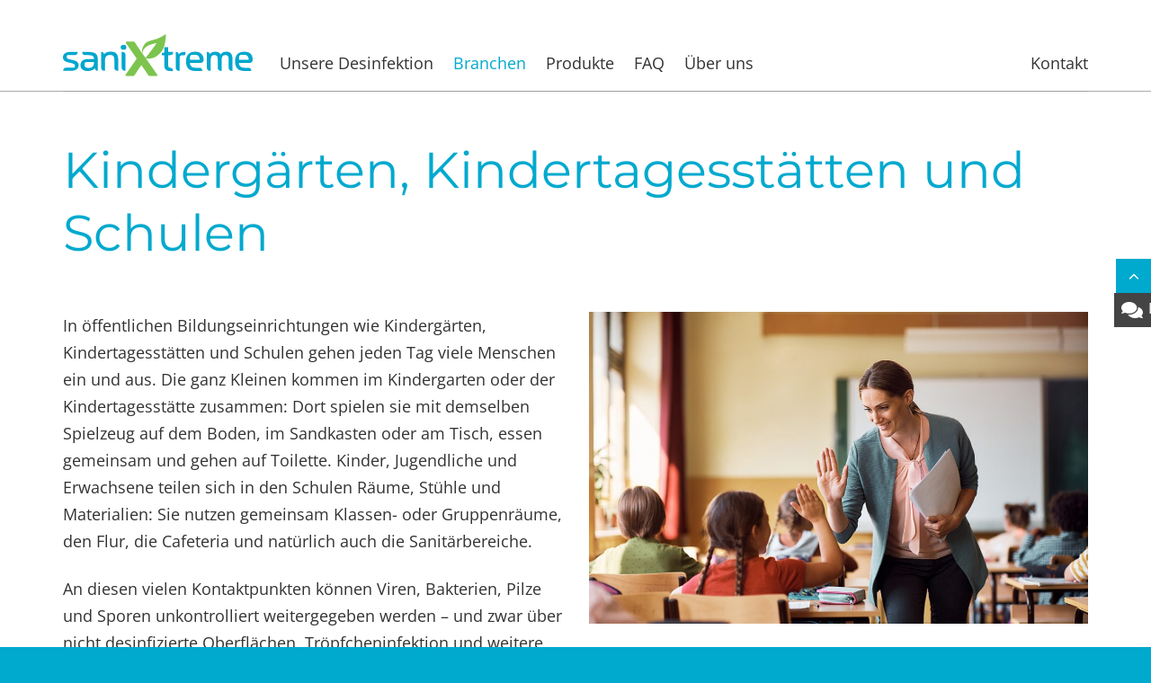

--- FILE ---
content_type: text/html; charset=UTF-8
request_url: https://sanixtreme.com/anwendung-flaechendesinfektion/kindergaerten-kindertagesstaetten-und-schulen/
body_size: 37477
content:
<!DOCTYPE html>
<html lang="de" class="loading-site no-js">
<head>
	<meta charset="UTF-8" />
	<link rel="profile" href="http://gmpg.org/xfn/11" />
	<link rel="pingback" href="https://sanixtreme.com/xmlrpc.php" />

	<script>(function(html){html.className = html.className.replace(/\bno-js\b/,'js')})(document.documentElement);</script>
<meta name='robots' content='index, follow, max-image-preview:large, max-snippet:-1, max-video-preview:-1' />
<meta name="viewport" content="width=device-width, initial-scale=1" />
	<!-- This site is optimized with the Yoast SEO plugin v26.5 - https://yoast.com/wordpress/plugins/seo/ -->
	<title>Kindergärten, Kindertagesstätten und Schulen - sanixtreme</title>
	<meta name="description" content="Die alkoholfreie, pH-hautneutrale Desinfektion ist sehr gut verträglich für Kinder und eignet sich deshalb gut für Bildungseinrichtungen." />
	<link rel="canonical" href="https://sanixtreme.com/anwendung-flaechendesinfektion/kindergaerten-kindertagesstaetten-und-schulen/" />
	<meta property="og:locale" content="de_DE" />
	<meta property="og:type" content="article" />
	<meta property="og:title" content="Kindergärten, Kindertagesstätten und Schulen - sanixtreme" />
	<meta property="og:description" content="Die alkoholfreie, pH-hautneutrale Desinfektion ist sehr gut verträglich für Kinder und eignet sich deshalb gut für Bildungseinrichtungen." />
	<meta property="og:url" content="https://sanixtreme.com/anwendung-flaechendesinfektion/kindergaerten-kindertagesstaetten-und-schulen/" />
	<meta property="og:site_name" content="sanixtreme" />
	<meta property="article:modified_time" content="2024-02-15T15:38:13+00:00" />
	<meta property="og:image" content="https://sanixtreme.com/wp-content/uploads/2023/04/sanixtreme_Schule_870x590px.jpg" />
	<meta property="og:image:width" content="870" />
	<meta property="og:image:height" content="590" />
	<meta property="og:image:type" content="image/jpeg" />
	<meta name="twitter:card" content="summary_large_image" />
	<meta name="twitter:label1" content="Geschätzte Lesezeit" />
	<meta name="twitter:data1" content="3 Minuten" />
	<script type="application/ld+json" class="yoast-schema-graph">{"@context":"https://schema.org","@graph":[{"@type":"WebPage","@id":"https://sanixtreme.com/anwendung-flaechendesinfektion/kindergaerten-kindertagesstaetten-und-schulen/","url":"https://sanixtreme.com/anwendung-flaechendesinfektion/kindergaerten-kindertagesstaetten-und-schulen/","name":"Kindergärten, Kindertagesstätten und Schulen - sanixtreme","isPartOf":{"@id":"https://sanixtreme.com/#website"},"primaryImageOfPage":{"@id":"https://sanixtreme.com/anwendung-flaechendesinfektion/kindergaerten-kindertagesstaetten-und-schulen/#primaryimage"},"image":{"@id":"https://sanixtreme.com/anwendung-flaechendesinfektion/kindergaerten-kindertagesstaetten-und-schulen/#primaryimage"},"thumbnailUrl":"https://sanixtreme.com/wp-content/uploads/2023/04/sanixtreme_Schule_870x590px.jpg","datePublished":"2023-04-03T10:14:47+00:00","dateModified":"2024-02-15T15:38:13+00:00","description":"Die alkoholfreie, pH-hautneutrale Desinfektion ist sehr gut verträglich für Kinder und eignet sich deshalb gut für Bildungseinrichtungen.","breadcrumb":{"@id":"https://sanixtreme.com/anwendung-flaechendesinfektion/kindergaerten-kindertagesstaetten-und-schulen/#breadcrumb"},"inLanguage":"de","potentialAction":[{"@type":"ReadAction","target":["https://sanixtreme.com/anwendung-flaechendesinfektion/kindergaerten-kindertagesstaetten-und-schulen/"]}]},{"@type":"ImageObject","inLanguage":"de","@id":"https://sanixtreme.com/anwendung-flaechendesinfektion/kindergaerten-kindertagesstaetten-und-schulen/#primaryimage","url":"https://sanixtreme.com/wp-content/uploads/2023/04/sanixtreme_Schule_870x590px.jpg","contentUrl":"https://sanixtreme.com/wp-content/uploads/2023/04/sanixtreme_Schule_870x590px.jpg","width":870,"height":590,"caption":"Glückliche Lehrerin und Schülerin geben High Five während des Unterrichts in der Schule."},{"@type":"BreadcrumbList","@id":"https://sanixtreme.com/anwendung-flaechendesinfektion/kindergaerten-kindertagesstaetten-und-schulen/#breadcrumb","itemListElement":[{"@type":"ListItem","position":1,"name":"Startseite","item":"https://sanixtreme.com/"},{"@type":"ListItem","position":2,"name":"Branchen","item":"https://sanixtreme.com/anwendung-flaechendesinfektion/"},{"@type":"ListItem","position":3,"name":"Kindergärten, Kindertagesstätten und Schulen"}]},{"@type":"WebSite","@id":"https://sanixtreme.com/#website","url":"https://sanixtreme.com/","name":"sanixtreme","description":"","potentialAction":[{"@type":"SearchAction","target":{"@type":"EntryPoint","urlTemplate":"https://sanixtreme.com/?s={search_term_string}"},"query-input":{"@type":"PropertyValueSpecification","valueRequired":true,"valueName":"search_term_string"}}],"inLanguage":"de"}]}</script>
	<!-- / Yoast SEO plugin. -->


<link rel='prefetch' href='https://sanixtreme.com/wp-content/themes/flatsome/assets/js/flatsome.js?ver=e2eddd6c228105dac048' />
<link rel='prefetch' href='https://sanixtreme.com/wp-content/themes/flatsome/assets/js/chunk.slider.js?ver=3.20.3' />
<link rel='prefetch' href='https://sanixtreme.com/wp-content/themes/flatsome/assets/js/chunk.popups.js?ver=3.20.3' />
<link rel='prefetch' href='https://sanixtreme.com/wp-content/themes/flatsome/assets/js/chunk.tooltips.js?ver=3.20.3' />
<link rel="alternate" type="application/rss+xml" title="sanixtreme &raquo; Feed" href="https://sanixtreme.com/feed/" />
<link rel="alternate" type="application/rss+xml" title="sanixtreme &raquo; Kommentar-Feed" href="https://sanixtreme.com/comments/feed/" />
<style>[consent-id]:not(.rcb-content-blocker):not([consent-transaction-complete]):not([consent-visual-use-parent^="children:"]):not([consent-confirm]){opacity:0!important;}
.rcb-content-blocker+.rcb-content-blocker-children-fallback~*{display:none!important;}</style><link rel="preload" href="https://sanixtreme.com/wp-content/7a60f7ddfab31392388e92180a85bdc7/dist/687895578.js?ver=975c5defe73b4b2fde03afbaa384a541" as="script" />
<link rel="preload" href="https://sanixtreme.com/wp-content/7a60f7ddfab31392388e92180a85bdc7/dist/295992921.js?ver=5f6a40ab54d385deadd97327fea05daf" as="script" />
<link rel="preload" href="https://sanixtreme.com/wp-content/plugins/real-cookie-banner/public/lib/animate.css/animate.min.css?ver=4.1.1" as="style" />
<script data-cfasync="false" type="text/javascript" defer src="https://sanixtreme.com/wp-content/7a60f7ddfab31392388e92180a85bdc7/dist/687895578.js?ver=975c5defe73b4b2fde03afbaa384a541" id="real-cookie-banner-vendor-real-cookie-banner-banner-js"></script>
<script type="application/json" data-skip-lazy-load="js-extra" data-skip-moving="true" data-no-defer nitro-exclude data-alt-type="application/ld+json" data-dont-merge data-wpmeteor-nooptimize="true" data-cfasync="false" id="ac5e375bed449f185a773a9bc70b58e7e1-js-extra">{"slug":"real-cookie-banner","textDomain":"real-cookie-banner","version":"5.2.7","restUrl":"https:\/\/sanixtreme.com\/wp-json\/real-cookie-banner\/v1\/","restNamespace":"real-cookie-banner\/v1","restPathObfuscateOffset":"ff592faaf1607275","restRoot":"https:\/\/sanixtreme.com\/wp-json\/","restQuery":{"_v":"5.2.7","_locale":"user"},"restNonce":"a1fee2ad00","restRecreateNonceEndpoint":"https:\/\/sanixtreme.com\/wp-admin\/admin-ajax.php?action=rest-nonce","publicUrl":"https:\/\/sanixtreme.com\/wp-content\/plugins\/real-cookie-banner\/public\/","chunkFolder":"dist","chunksLanguageFolder":"https:\/\/sanixtreme.com\/wp-content\/languages\/mo-cache\/real-cookie-banner\/","chunks":{"chunk-config-tab-blocker.lite.js":["de_DE-83d48f038e1cf6148175589160cda67e","de_DE-e5c2f3318cd06f18a058318f5795a54b","de_DE-76129424d1eb6744d17357561a128725","de_DE-d3d8ada331df664d13fa407b77bc690b"],"chunk-config-tab-blocker.pro.js":["de_DE-ddf5ae983675e7b6eec2afc2d53654a2","de_DE-487d95eea292aab22c80aa3ae9be41f0","de_DE-ab0e642081d4d0d660276c9cebfe9f5d","de_DE-0f5f6074a855fa677e6086b82145bd50"],"chunk-config-tab-consent.lite.js":["de_DE-3823d7521a3fc2857511061e0d660408"],"chunk-config-tab-consent.pro.js":["de_DE-9cb9ecf8c1e8ce14036b5f3a5e19f098"],"chunk-config-tab-cookies.lite.js":["de_DE-1a51b37d0ef409906245c7ed80d76040","de_DE-e5c2f3318cd06f18a058318f5795a54b","de_DE-76129424d1eb6744d17357561a128725"],"chunk-config-tab-cookies.pro.js":["de_DE-572ee75deed92e7a74abba4b86604687","de_DE-487d95eea292aab22c80aa3ae9be41f0","de_DE-ab0e642081d4d0d660276c9cebfe9f5d"],"chunk-config-tab-dashboard.lite.js":["de_DE-f843c51245ecd2b389746275b3da66b6"],"chunk-config-tab-dashboard.pro.js":["de_DE-ae5ae8f925f0409361cfe395645ac077"],"chunk-config-tab-import.lite.js":["de_DE-66df94240f04843e5a208823e466a850"],"chunk-config-tab-import.pro.js":["de_DE-e5fee6b51986d4ff7a051d6f6a7b076a"],"chunk-config-tab-licensing.lite.js":["de_DE-e01f803e4093b19d6787901b9591b5a6"],"chunk-config-tab-licensing.pro.js":["de_DE-4918ea9704f47c2055904e4104d4ffba"],"chunk-config-tab-scanner.lite.js":["de_DE-b10b39f1099ef599835c729334e38429"],"chunk-config-tab-scanner.pro.js":["de_DE-752a1502ab4f0bebfa2ad50c68ef571f"],"chunk-config-tab-settings.lite.js":["de_DE-37978e0b06b4eb18b16164a2d9c93a2c"],"chunk-config-tab-settings.pro.js":["de_DE-e59d3dcc762e276255c8989fbd1f80e3"],"chunk-config-tab-tcf.lite.js":["de_DE-4f658bdbf0aa370053460bc9e3cd1f69","de_DE-e5c2f3318cd06f18a058318f5795a54b","de_DE-d3d8ada331df664d13fa407b77bc690b"],"chunk-config-tab-tcf.pro.js":["de_DE-e1e83d5b8a28f1f91f63b9de2a8b181a","de_DE-487d95eea292aab22c80aa3ae9be41f0","de_DE-0f5f6074a855fa677e6086b82145bd50"]},"others":{"customizeValuesBanner":"{\"layout\":{\"type\":\"dialog\",\"maxHeightEnabled\":false,\"maxHeight\":740,\"dialogMaxWidth\":530,\"dialogPosition\":\"middleCenter\",\"dialogMargin\":[0,0,0,0],\"bannerPosition\":\"bottom\",\"bannerMaxWidth\":1024,\"dialogBorderRadius\":3,\"borderRadius\":5,\"animationIn\":\"slideInUp\",\"animationInDuration\":500,\"animationInOnlyMobile\":true,\"animationOut\":\"none\",\"animationOutDuration\":500,\"animationOutOnlyMobile\":true,\"overlay\":true,\"overlayBg\":\"#000000\",\"overlayBgAlpha\":38,\"overlayBlur\":2},\"decision\":{\"acceptAll\":\"button\",\"acceptEssentials\":\"button\",\"showCloseIcon\":false,\"acceptIndividual\":\"link\",\"buttonOrder\":\"all,essential,save,individual\",\"showGroups\":false,\"groupsFirstView\":false,\"saveButton\":\"always\"},\"design\":{\"bg\":\"#ffffff\",\"textAlign\":\"center\",\"linkTextDecoration\":\"underline\",\"borderWidth\":0,\"borderColor\":\"#ffffff\",\"fontSize\":13,\"fontColor\":\"#2b2b2b\",\"fontInheritFamily\":true,\"fontFamily\":\"Arial, Helvetica, sans-serif\",\"fontWeight\":\"normal\",\"boxShadowEnabled\":true,\"boxShadowOffsetX\":0,\"boxShadowOffsetY\":5,\"boxShadowBlurRadius\":13,\"boxShadowSpreadRadius\":0,\"boxShadowColor\":\"#000000\",\"boxShadowColorAlpha\":20},\"headerDesign\":{\"inheritBg\":true,\"bg\":\"#f4f4f4\",\"inheritTextAlign\":true,\"textAlign\":\"center\",\"padding\":[17,20,15,20],\"logo\":\"\",\"logoRetina\":\"\",\"logoMaxHeight\":40,\"logoPosition\":\"left\",\"logoMargin\":[5,15,5,15],\"fontSize\":20,\"fontColor\":\"#2b2b2b\",\"fontInheritFamily\":true,\"fontFamily\":\"Arial, Helvetica, sans-serif\",\"fontWeight\":\"normal\",\"borderWidth\":1,\"borderColor\":\"#efefef\"},\"bodyDesign\":{\"padding\":[15,20,5,20],\"descriptionInheritFontSize\":true,\"descriptionFontSize\":13,\"dottedGroupsInheritFontSize\":true,\"dottedGroupsFontSize\":13,\"dottedGroupsBulletColor\":\"#15779b\",\"teachingsInheritTextAlign\":true,\"teachingsTextAlign\":\"center\",\"teachingsSeparatorActive\":true,\"teachingsSeparatorWidth\":50,\"teachingsSeparatorHeight\":1,\"teachingsSeparatorColor\":\"#15779b\",\"teachingsInheritFontSize\":false,\"teachingsFontSize\":12,\"teachingsInheritFontColor\":false,\"teachingsFontColor\":\"#7c7c7c\",\"accordionMargin\":[10,0,5,0],\"accordionPadding\":[5,10,5,10],\"accordionArrowType\":\"outlined\",\"accordionArrowColor\":\"#15779b\",\"accordionBg\":\"#ffffff\",\"accordionActiveBg\":\"#f9f9f9\",\"accordionHoverBg\":\"#efefef\",\"accordionBorderWidth\":1,\"accordionBorderColor\":\"#efefef\",\"accordionTitleFontSize\":12,\"accordionTitleFontColor\":\"#2b2b2b\",\"accordionTitleFontWeight\":\"normal\",\"accordionDescriptionMargin\":[5,0,0,0],\"accordionDescriptionFontSize\":12,\"accordionDescriptionFontColor\":\"#757575\",\"accordionDescriptionFontWeight\":\"normal\",\"acceptAllOneRowLayout\":false,\"acceptAllPadding\":[10,10,10,10],\"acceptAllBg\":\"#15779b\",\"acceptAllTextAlign\":\"center\",\"acceptAllFontSize\":18,\"acceptAllFontColor\":\"#ffffff\",\"acceptAllFontWeight\":\"normal\",\"acceptAllBorderWidth\":0,\"acceptAllBorderColor\":\"#000000\",\"acceptAllHoverBg\":\"#11607d\",\"acceptAllHoverFontColor\":\"#ffffff\",\"acceptAllHoverBorderColor\":\"#000000\",\"acceptEssentialsUseAcceptAll\":true,\"acceptEssentialsButtonType\":\"\",\"acceptEssentialsPadding\":[10,10,10,10],\"acceptEssentialsBg\":\"#efefef\",\"acceptEssentialsTextAlign\":\"center\",\"acceptEssentialsFontSize\":18,\"acceptEssentialsFontColor\":\"#0a0a0a\",\"acceptEssentialsFontWeight\":\"normal\",\"acceptEssentialsBorderWidth\":0,\"acceptEssentialsBorderColor\":\"#000000\",\"acceptEssentialsHoverBg\":\"#e8e8e8\",\"acceptEssentialsHoverFontColor\":\"#000000\",\"acceptEssentialsHoverBorderColor\":\"#000000\",\"acceptIndividualPadding\":[5,5,5,5],\"acceptIndividualBg\":\"#ffffff\",\"acceptIndividualTextAlign\":\"center\",\"acceptIndividualFontSize\":15,\"acceptIndividualFontColor\":\"#15779b\",\"acceptIndividualFontWeight\":\"normal\",\"acceptIndividualBorderWidth\":0,\"acceptIndividualBorderColor\":\"#000000\",\"acceptIndividualHoverBg\":\"#ffffff\",\"acceptIndividualHoverFontColor\":\"#11607d\",\"acceptIndividualHoverBorderColor\":\"#000000\"},\"footerDesign\":{\"poweredByLink\":true,\"inheritBg\":false,\"bg\":\"#fcfcfc\",\"inheritTextAlign\":true,\"textAlign\":\"center\",\"padding\":[10,20,15,20],\"fontSize\":14,\"fontColor\":\"#7c7c7c\",\"fontInheritFamily\":true,\"fontFamily\":\"Arial, Helvetica, sans-serif\",\"fontWeight\":\"normal\",\"hoverFontColor\":\"#2b2b2b\",\"borderWidth\":1,\"borderColor\":\"#efefef\",\"languageSwitcher\":\"flags\"},\"texts\":{\"headline\":\"Privatsph\\u00e4re-Einstellungen\",\"description\":\"Wir verwenden Cookies und \\u00e4hnliche Technologien auf unserer Website und verarbeiten personenbezogene Daten von dir (z.B. IP-Adresse), um z.B. Inhalte und Anzeigen zu personalisieren, Medien von Drittanbietern einzubinden oder Zugriffe auf unsere Website zu analysieren. Die Datenverarbeitung kann auch erst in Folge gesetzter Cookies stattfinden. Wir teilen diese Daten mit Dritten, die wir in den Privatsph\\u00e4re-Einstellungen benennen.<br \\\/><br \\\/>Die Datenverarbeitung kann mit deiner Einwilligung oder auf Basis eines berechtigten Interesses erfolgen, dem du in den Privatsph\\u00e4re-Einstellungen widersprechen kannst. Du hast das Recht, nicht einzuwilligen und deine Einwilligung zu einem sp\\u00e4teren Zeitpunkt zu \\u00e4ndern oder zu widerrufen. Weitere Informationen zur Verwendung deiner Daten findest du in unserer {{privacyPolicy}}Datenschutzerkl\\u00e4rung{{\\\/privacyPolicy}}.\",\"acceptAll\":\"Alle akzeptieren\",\"acceptEssentials\":\"Weiter ohne Einwilligung\",\"acceptIndividual\":\"Privatsph\\u00e4re-Einstellungen individuell festlegen\",\"poweredBy\":\"0\",\"dataProcessingInUnsafeCountries\":\"Einige Dienste verarbeiten personenbezogene Daten in unsicheren Drittl\\u00e4ndern. Indem du in die Nutzung dieser Services einwilligst, erkl\\u00e4rst du dich auch mit der Verarbeitung deiner Daten in diesen unsicheren Drittl\\u00e4ndern gem\\u00e4\\u00df {{legalBasis}} einverstanden. Dies birgt das Risiko, dass deine Daten von Beh\\u00f6rden zu Kontroll- und \\u00dcberwachungszwecken verarbeitet werden, m\\u00f6glicherweise ohne die M\\u00f6glichkeit eines Rechtsbehelfs.\",\"ageNoticeBanner\":\"Du bist unter {{minAge}} Jahre alt? Dann kannst du nicht in optionale Services einwilligen. Du kannst deine Eltern oder Erziehungsberechtigten bitten, mit dir in diese Services einzuwilligen.\",\"ageNoticeBlocker\":\"Du bist unter {{minAge}} Jahre alt? Leider darfst du diesem Service nicht selbst zustimmen, um diese Inhalte zu sehen. Bitte deine Eltern oder Erziehungsberechtigten, dem Service mit dir zuzustimmen!\",\"listServicesNotice\":\"Wenn du alle Services akzeptierst, erlaubst du, dass {{services}} geladen werden. Diese sind nach ihrem Zweck in Gruppen {{serviceGroups}} unterteilt (Zugeh\\u00f6rigkeit durch hochgestellte Zahlen gekennzeichnet).\",\"listServicesLegitimateInterestNotice\":\"Au\\u00dferdem werden die {{services}} auf der Grundlage eines berechtigten Interesses geladen.\",\"consentForwardingExternalHosts\":\"Deine Einwilligung gilt auch auf {{websites}}.\",\"blockerHeadline\":\"{{name}} aufgrund von Privatsph\\u00e4re-Einstellungen blockiert\",\"blockerLinkShowMissing\":\"Zeige alle Services, denen du noch zustimmen musst\",\"blockerLoadButton\":\"Services akzeptieren und Inhalte laden\",\"blockerAcceptInfo\":\"Wenn du die blockierten Inhalte l\\u00e4dst, werden deine Datenschutzeinstellungen angepasst. Inhalte aus diesem Service werden in Zukunft nicht mehr blockiert.\",\"stickyHistory\":\"Historie der Privatsph\\u00e4re-Einstellungen\",\"stickyRevoke\":\"Einwilligungen widerrufen\",\"stickyRevokeSuccessMessage\":\"Du hast die Einwilligung f\\u00fcr Services mit dessen Cookies und Verarbeitung personenbezogener Daten erfolgreich widerrufen. Die Seite wird jetzt neu geladen!\",\"stickyChange\":\"Privatsph\\u00e4re-Einstellungen \\u00e4ndern\"},\"individualLayout\":{\"inheritDialogMaxWidth\":false,\"dialogMaxWidth\":970,\"inheritBannerMaxWidth\":true,\"bannerMaxWidth\":1980,\"descriptionTextAlign\":\"left\"},\"group\":{\"checkboxBg\":\"#f0f0f0\",\"checkboxBorderWidth\":1,\"checkboxBorderColor\":\"#d2d2d2\",\"checkboxActiveColor\":\"#ffffff\",\"checkboxActiveBg\":\"#15779b\",\"checkboxActiveBorderColor\":\"#11607d\",\"groupInheritBg\":true,\"groupBg\":\"#f4f4f4\",\"groupPadding\":[15,15,15,15],\"groupSpacing\":10,\"groupBorderRadius\":5,\"groupBorderWidth\":1,\"groupBorderColor\":\"#f4f4f4\",\"headlineFontSize\":16,\"headlineFontWeight\":\"normal\",\"headlineFontColor\":\"#2b2b2b\",\"descriptionFontSize\":14,\"descriptionFontColor\":\"#7c7c7c\",\"linkColor\":\"#7c7c7c\",\"linkHoverColor\":\"#2b2b2b\",\"detailsHideLessRelevant\":true},\"saveButton\":{\"useAcceptAll\":true,\"type\":\"button\",\"padding\":[10,10,10,10],\"bg\":\"#efefef\",\"textAlign\":\"center\",\"fontSize\":18,\"fontColor\":\"#0a0a0a\",\"fontWeight\":\"normal\",\"borderWidth\":0,\"borderColor\":\"#000000\",\"hoverBg\":\"#e8e8e8\",\"hoverFontColor\":\"#000000\",\"hoverBorderColor\":\"#000000\"},\"individualTexts\":{\"headline\":\"Individuelle Privatsph\\u00e4re-Einstellungen\",\"description\":\"Wir verwenden Cookies und \\u00e4hnliche Technologien auf unserer Website und verarbeiten personenbezogene Daten von dir (z.B. IP-Adresse), um z.B. Inhalte und Anzeigen zu personalisieren, Medien von Drittanbietern einzubinden oder Zugriffe auf unsere Website zu analysieren. Die Datenverarbeitung kann auch erst in Folge gesetzter Cookies stattfinden. Wir teilen diese Daten mit Dritten, die wir in den Privatsph\\u00e4re-Einstellungen benennen.<br \\\/><br \\\/>Die Datenverarbeitung kann mit deiner Einwilligung oder auf Basis eines berechtigten Interesses erfolgen, dem du in den Privatsph\\u00e4re-Einstellungen widersprechen kannst. Du hast das Recht, nicht einzuwilligen und deine Einwilligung zu einem sp\\u00e4teren Zeitpunkt zu \\u00e4ndern oder zu widerrufen. Weitere Informationen zur Verwendung deiner Daten findest du in unserer {{privacyPolicy}}Datenschutzerkl\\u00e4rung{{\\\/privacyPolicy}}.<br \\\/><br \\\/>Im Folgenden findest du eine \\u00dcbersicht \\u00fcber alle Services, die von dieser Website genutzt werden. Du kannst dir detaillierte Informationen zu jedem Service ansehen und ihm einzeln zustimmen oder von deinem Widerspruchsrecht Gebrauch machen.\",\"save\":\"Individuelle Auswahlen speichern\",\"showMore\":\"Service-Informationen anzeigen\",\"hideMore\":\"Service-Informationen ausblenden\",\"postamble\":\"\"},\"mobile\":{\"enabled\":true,\"maxHeight\":400,\"hideHeader\":false,\"alignment\":\"bottom\",\"scalePercent\":90,\"scalePercentVertical\":-50},\"sticky\":{\"enabled\":false,\"animationsEnabled\":true,\"alignment\":\"left\",\"bubbleBorderRadius\":50,\"icon\":\"fingerprint\",\"iconCustom\":\"\",\"iconCustomRetina\":\"\",\"iconSize\":30,\"iconColor\":\"#ffffff\",\"bubbleMargin\":[10,20,20,20],\"bubblePadding\":15,\"bubbleBg\":\"#15779b\",\"bubbleBorderWidth\":0,\"bubbleBorderColor\":\"#10556f\",\"boxShadowEnabled\":true,\"boxShadowOffsetX\":0,\"boxShadowOffsetY\":2,\"boxShadowBlurRadius\":5,\"boxShadowSpreadRadius\":1,\"boxShadowColor\":\"#105b77\",\"boxShadowColorAlpha\":40,\"bubbleHoverBg\":\"#ffffff\",\"bubbleHoverBorderColor\":\"#000000\",\"hoverIconColor\":\"#000000\",\"hoverIconCustom\":\"\",\"hoverIconCustomRetina\":\"\",\"menuFontSize\":16,\"menuBorderRadius\":5,\"menuItemSpacing\":10,\"menuItemPadding\":[5,10,5,10]},\"customCss\":{\"css\":\"\",\"antiAdBlocker\":\"y\"}}","isPro":false,"showProHints":false,"proUrl":"https:\/\/devowl.io\/de\/go\/real-cookie-banner?source=rcb-lite","showLiteNotice":true,"frontend":{"groups":"[{\"id\":5,\"name\":\"Essenziell\",\"slug\":\"essenziell\",\"description\":\"Essenzielle Services sind f\\u00fcr die grundlegende Funktionalit\\u00e4t der Website erforderlich. Sie enthalten nur technisch notwendige Services. Diesen Services kann nicht widersprochen werden.\",\"isEssential\":true,\"isDefault\":true,\"items\":[{\"id\":1737,\"name\":\"Real Cookie Banner\",\"purpose\":\"Real Cookie Banner bittet Website-Besucher um die Einwilligung zum Setzen von Cookies und zur Verarbeitung personenbezogener Daten. Dazu wird jedem Website-Besucher eine UUID (pseudonyme Identifikation des Nutzers) zugewiesen, die bis zum Ablauf des Cookies zur Speicherung der Einwilligung g\\u00fcltig ist. Cookies werden dazu verwendet, um zu testen, ob Cookies gesetzt werden k\\u00f6nnen, um Referenz auf die dokumentierte Einwilligung zu speichern, um zu speichern, in welche Services aus welchen Service-Gruppen der Besucher eingewilligt hat, und, falls Einwilligung nach dem Transparency &amp; Consent Framework (TCF) eingeholt werden, um die Einwilligungen in TCF Partner, Zwecke, besondere Zwecke, Funktionen und besondere Funktionen zu speichern. Im Rahmen der Darlegungspflicht nach DSGVO wird die erhobene Einwilligung vollumf\\u00e4nglich dokumentiert. Dazu z\\u00e4hlt neben den Services und Service-Gruppen, in welche der Besucher eingewilligt hat, und falls Einwilligung nach dem TCF Standard eingeholt werden, in welche TCF Partner, Zwecke und Funktionen der Besucher eingewilligt hat, alle Einstellungen des Cookie Banners zum Zeitpunkt der Einwilligung als auch die technischen Umst\\u00e4nde (z.B. Gr\\u00f6\\u00dfe des Sichtbereichs bei der Einwilligung) und die Nutzerinteraktionen (z.B. Klick auf Buttons), die zur Einwilligung gef\\u00fchrt haben. Die Einwilligung wird pro Sprache einmal erhoben.\",\"providerContact\":{\"phone\":\"\",\"email\":\"\",\"link\":\"\"},\"isProviderCurrentWebsite\":true,\"provider\":\"sanixtreme\",\"uniqueName\":\"real-cookie-banner\",\"isEmbeddingOnlyExternalResources\":false,\"legalBasis\":\"legal-requirement\",\"dataProcessingInCountries\":[],\"dataProcessingInCountriesSpecialTreatments\":[],\"technicalDefinitions\":[{\"type\":\"http\",\"name\":\"real_cookie_banner*\",\"host\":\".sanixtreme.com\",\"duration\":365,\"durationUnit\":\"d\",\"isSessionDuration\":false,\"purpose\":\"Eindeutiger Identifikator f\\u00fcr die Einwilligung, aber nicht f\\u00fcr den Website-Besucher. Revisionshash f\\u00fcr die Einstellungen des Cookie-Banners (Texte, Farben, Funktionen, Servicegruppen, Dienste, Content Blocker usw.). IDs f\\u00fcr eingewilligte Services und Service-Gruppen.\"},{\"type\":\"http\",\"name\":\"real_cookie_banner*-tcf\",\"host\":\".sanixtreme.com\",\"duration\":365,\"durationUnit\":\"d\",\"isSessionDuration\":false,\"purpose\":\"Im Rahmen von TCF gesammelte Einwilligungen, die im TC-String-Format gespeichert werden, einschlie\\u00dflich TCF-Vendoren, -Zwecke, -Sonderzwecke, -Funktionen und -Sonderfunktionen.\"},{\"type\":\"http\",\"name\":\"real_cookie_banner*-gcm\",\"host\":\".sanixtreme.com\",\"duration\":365,\"durationUnit\":\"d\",\"isSessionDuration\":false,\"purpose\":\"Die im Google Consent Mode gesammelten Einwilligungen in die verschiedenen Einwilligungstypen (Zwecke) werden f\\u00fcr alle mit dem Google Consent Mode kompatiblen Services gespeichert.\"},{\"type\":\"http\",\"name\":\"real_cookie_banner-test\",\"host\":\".sanixtreme.com\",\"duration\":365,\"durationUnit\":\"d\",\"isSessionDuration\":false,\"purpose\":\"Cookie, der gesetzt wurde, um die Funktionalit\\u00e4t von HTTP-Cookies zu testen. Wird sofort nach dem Test gel\\u00f6scht.\"},{\"type\":\"local\",\"name\":\"real_cookie_banner*\",\"host\":\"https:\\\/\\\/sanixtreme.com\",\"duration\":1,\"durationUnit\":\"d\",\"isSessionDuration\":false,\"purpose\":\"Eindeutiger Identifikator f\\u00fcr die Einwilligung, aber nicht f\\u00fcr den Website-Besucher. Revisionshash f\\u00fcr die Einstellungen des Cookie-Banners (Texte, Farben, Funktionen, Service-Gruppen, Services, Content Blocker usw.). IDs f\\u00fcr eingewilligte Services und Service-Gruppen. Wird nur solange gespeichert, bis die Einwilligung auf dem Website-Server dokumentiert ist.\"},{\"type\":\"local\",\"name\":\"real_cookie_banner*-tcf\",\"host\":\"https:\\\/\\\/sanixtreme.com\",\"duration\":1,\"durationUnit\":\"d\",\"isSessionDuration\":false,\"purpose\":\"Im Rahmen von TCF gesammelte Einwilligungen werden im TC-String-Format gespeichert, einschlie\\u00dflich TCF Vendoren, Zwecke, besondere Zwecke, Funktionen und besondere Funktionen. Wird nur solange gespeichert, bis die Einwilligung auf dem Website-Server dokumentiert ist.\"},{\"type\":\"local\",\"name\":\"real_cookie_banner*-gcm\",\"host\":\"https:\\\/\\\/sanixtreme.com\",\"duration\":1,\"durationUnit\":\"d\",\"isSessionDuration\":false,\"purpose\":\"Im Rahmen des Google Consent Mode erfasste Einwilligungen werden f\\u00fcr alle mit dem Google Consent Mode kompatiblen Services in Einwilligungstypen (Zwecke) gespeichert. Wird nur solange gespeichert, bis die Einwilligung auf dem Website-Server dokumentiert ist.\"},{\"type\":\"local\",\"name\":\"real_cookie_banner-consent-queue*\",\"host\":\"https:\\\/\\\/sanixtreme.com\",\"duration\":1,\"durationUnit\":\"d\",\"isSessionDuration\":false,\"purpose\":\"Lokale Zwischenspeicherung (Caching) der Auswahl im Cookie-Banner, bis der Server die Einwilligung dokumentiert; Dokumentation periodisch oder bei Seitenwechseln versucht, wenn der Server nicht verf\\u00fcgbar oder \\u00fcberlastet ist.\"}],\"codeDynamics\":[],\"providerPrivacyPolicyUrl\":\"https:\\\/\\\/sanixtreme.com\\\/datenschutz\\\/\",\"providerLegalNoticeUrl\":\"https:\\\/\\\/sanixtreme.com\\\/impressum\\\/\",\"tagManagerOptInEventName\":\"\",\"tagManagerOptOutEventName\":\"\",\"googleConsentModeConsentTypes\":[],\"executePriority\":10,\"codeOptIn\":\"\",\"executeCodeOptInWhenNoTagManagerConsentIsGiven\":false,\"codeOptOut\":\"\",\"executeCodeOptOutWhenNoTagManagerConsentIsGiven\":false,\"deleteTechnicalDefinitionsAfterOptOut\":false,\"codeOnPageLoad\":\"\",\"presetId\":\"real-cookie-banner\"}]},{\"id\":7,\"name\":\"Statistik\",\"slug\":\"statistik\",\"description\":\"Statistik-Services werden ben\\u00f6tigt, um pseudonymisierte Daten \\u00fcber die Besucher der Website zu sammeln. Die Daten erm\\u00f6glichen es uns, die Besucher besser zu verstehen und die Website zu optimieren.\",\"isEssential\":false,\"isDefault\":true,\"items\":[{\"id\":1853,\"name\":\"Google Analytics\",\"purpose\":\"Statistik\",\"providerContact\":{\"phone\":\"\",\"email\":\"\",\"link\":\"\"},\"isProviderCurrentWebsite\":false,\"provider\":\"Google\",\"uniqueName\":\"google-analytics\",\"isEmbeddingOnlyExternalResources\":true,\"legalBasis\":\"consent\",\"dataProcessingInCountries\":[],\"dataProcessingInCountriesSpecialTreatments\":[],\"technicalDefinitions\":[{\"type\":\"http\",\"name\":\"\",\"host\":\"\",\"duration\":0,\"durationUnit\":\"y\",\"isSessionDuration\":false,\"purpose\":\"\"}],\"codeDynamics\":[],\"providerPrivacyPolicyUrl\":\"https:\\\/\\\/support.google.com\\\/analytics\\\/answer\\\/6004245?hl=de\",\"providerLegalNoticeUrl\":\"\",\"tagManagerOptInEventName\":\"\",\"tagManagerOptOutEventName\":\"\",\"googleConsentModeConsentTypes\":[],\"executePriority\":10,\"codeOptIn\":\"base64-encoded:[base64]\",\"executeCodeOptInWhenNoTagManagerConsentIsGiven\":false,\"codeOptOut\":\"\",\"executeCodeOptOutWhenNoTagManagerConsentIsGiven\":false,\"deleteTechnicalDefinitionsAfterOptOut\":false,\"codeOnPageLoad\":\"\",\"presetId\":\"\"}]}]","links":[{"id":1899,"label":"Datenschutzerkl\u00e4rung","pageType":"privacyPolicy","isExternalUrl":false,"pageId":612,"url":"https:\/\/sanixtreme.com\/datenschutz\/","hideCookieBanner":true,"isTargetBlank":true},{"id":1900,"label":"Impressum","pageType":"legalNotice","isExternalUrl":false,"pageId":596,"url":"https:\/\/sanixtreme.com\/impressum\/","hideCookieBanner":true,"isTargetBlank":true}],"websiteOperator":{"address":"","country":"","contactEmail":"base64-encoded:bWtAZG91YmxwZXBsdXMuZGU=","contactPhone":"","contactFormUrl":false},"blocker":[],"languageSwitcher":[],"predefinedDataProcessingInSafeCountriesLists":{"GDPR":["AT","BE","BG","HR","CY","CZ","DK","EE","FI","FR","DE","GR","HU","IE","IS","IT","LI","LV","LT","LU","MT","NL","NO","PL","PT","RO","SK","SI","ES","SE"],"DSG":["CH"],"GDPR+DSG":[],"ADEQUACY_EU":["AD","AR","CA","FO","GG","IL","IM","JP","JE","NZ","KR","CH","GB","UY","US"],"ADEQUACY_CH":["DE","AD","AR","AT","BE","BG","CA","CY","HR","DK","ES","EE","FI","FR","GI","GR","GG","HU","IM","FO","IE","IS","IL","IT","JE","LV","LI","LT","LU","MT","MC","NO","NZ","NL","PL","PT","CZ","RO","GB","SK","SI","SE","UY","US"]},"decisionCookieName":"real_cookie_banner-v:3_blog:1_path:35a77d3","revisionHash":"703643715688a6dfae47228fe75ead0a","territorialLegalBasis":["gdpr-eprivacy"],"setCookiesViaManager":"none","isRespectDoNotTrack":false,"failedConsentDocumentationHandling":"essentials","isAcceptAllForBots":true,"isDataProcessingInUnsafeCountries":false,"isAgeNotice":true,"ageNoticeAgeLimit":16,"isListServicesNotice":true,"isBannerLessConsent":false,"isTcf":false,"isGcm":false,"isGcmListPurposes":false,"hasLazyData":false},"anonymousContentUrl":"https:\/\/sanixtreme.com\/wp-content\/7a60f7ddfab31392388e92180a85bdc7\/dist\/","anonymousHash":"7a60f7ddfab31392388e92180a85bdc7","hasDynamicPreDecisions":false,"isLicensed":false,"isDevLicense":false,"multilingualSkipHTMLForTag":"","isCurrentlyInTranslationEditorPreview":false,"defaultLanguage":"","currentLanguage":"","activeLanguages":[],"context":"","iso3166OneAlpha2":{"AF":"Afghanistan","AL":"Albanien","DZ":"Algerien","AS":"Amerikanisch-Samoa","AD":"Andorra","AO":"Angola","AI":"Anguilla","AQ":"Antarktis","AG":"Antigua und Barbuda","AR":"Argentinien","AM":"Armenien","AW":"Aruba","AZ":"Aserbaidschan","AU":"Australien","BS":"Bahamas","BH":"Bahrain","BD":"Bangladesch","BB":"Barbados","BY":"Belarus","BE":"Belgien","BZ":"Belize","BJ":"Benin","BM":"Bermuda","BT":"Bhutan","BO":"Bolivien","BA":"Bosnien und Herzegowina","BW":"Botswana","BV":"Bouvetinsel","BR":"Brasilien","IO":"Britisches Territorium im Indischen Ozean","BN":"Brunei Darussalam","BG":"Bulgarien","BF":"Burkina Faso","BI":"Burundi","CL":"Chile","CN":"China","CK":"Cookinseln","CR":"Costa Rica","DE":"Deutschland","LA":"Die Laotische Demokratische Volksrepublik","DM":"Dominica","DO":"Dominikanische Republik","DJ":"Dschibuti","DK":"D\u00e4nemark","EC":"Ecuador","SV":"El Salvador","ER":"Eritrea","EE":"Estland","FK":"Falklandinseln (Malwinen)","FJ":"Fidschi","FI":"Finnland","FR":"Frankreich","GF":"Franz\u00f6sisch-Guayana","PF":"Franz\u00f6sisch-Polynesien","TF":"Franz\u00f6sische S\u00fcd- und Antarktisgebiete","FO":"F\u00e4r\u00f6er Inseln","FM":"F\u00f6derierte Staaten von Mikronesien","GA":"Gabun","GM":"Gambia","GE":"Georgien","GH":"Ghana","GI":"Gibraltar","GD":"Grenada","GR":"Griechenland","GL":"Gr\u00f6nland","GP":"Guadeloupe","GU":"Guam","GT":"Guatemala","GG":"Guernsey","GN":"Guinea","GW":"Guinea-Bissau","GY":"Guyana","HT":"Haiti","HM":"Heard und die McDonaldinseln","VA":"Heiliger Stuhl (Staat Vatikanstadt)","HN":"Honduras","HK":"Hong Kong","IN":"Indien","ID":"Indonesien","IQ":"Irak","IE":"Irland","IR":"Islamische Republik Iran","IS":"Island","IM":"Isle of Man","IL":"Israel","IT":"Italien","JM":"Jamaika","JP":"Japan","YE":"Jemen","JE":"Jersey","JO":"Jordanien","VG":"Jungferninseln, Britisch","VI":"Jungferninseln, U.S.","KY":"Kaimaninseln","KH":"Kambodscha","CM":"Kamerun","CA":"Kanada","CV":"Kap Verde","KZ":"Kasachstan","QA":"Katar","KE":"Kenia","KG":"Kirgisistan","KI":"Kiribati","UM":"Kleinere Inselbesitzungen der Vereinigten Staaten","CC":"Kokosinseln","CO":"Kolumbien","KM":"Komoren","CG":"Kongo","CD":"Kongo, Demokratische Republik","KR":"Korea","HR":"Kroatien","CU":"Kuba","KW":"Kuwait","LS":"Lesotho","LV":"Lettland","LB":"Libanon","LR":"Liberia","LY":"Libysch-Arabische Dschamahirija","LI":"Liechtenstein","LT":"Litauen","LU":"Luxemburg","MO":"Macao","MG":"Madagaskar","MW":"Malawi","MY":"Malaysia","MV":"Malediven","ML":"Mali","MT":"Malta","MA":"Marokko","MH":"Marshallinseln","MQ":"Martinique","MR":"Mauretanien","MU":"Mauritius","YT":"Mayotte","MK":"Mazedonien","MX":"Mexiko","MD":"Moldawien","MC":"Monaco","MN":"Mongolei","ME":"Montenegro","MS":"Montserrat","MZ":"Mosambik","MM":"Myanmar","NA":"Namibia","NR":"Nauru","NP":"Nepal","NC":"Neukaledonien","NZ":"Neuseeland","NI":"Nicaragua","NL":"Niederlande","AN":"Niederl\u00e4ndische Antillen","NE":"Niger","NG":"Nigeria","NU":"Niue","KP":"Nordkorea","NF":"Norfolkinsel","NO":"Norwegen","MP":"N\u00f6rdliche Marianen","OM":"Oman","PK":"Pakistan","PW":"Palau","PS":"Pal\u00e4stinensisches Gebiet, besetzt","PA":"Panama","PG":"Papua-Neuguinea","PY":"Paraguay","PE":"Peru","PH":"Philippinen","PN":"Pitcairn","PL":"Polen","PT":"Portugal","PR":"Puerto Rico","CI":"Republik C\u00f4te d'Ivoire","RW":"Ruanda","RO":"Rum\u00e4nien","RU":"Russische F\u00f6deration","RE":"R\u00e9union","BL":"Saint Barth\u00e9l\u00e9my","PM":"Saint Pierre und Miquelo","SB":"Salomonen","ZM":"Sambia","WS":"Samoa","SM":"San Marino","SH":"Sankt Helena","MF":"Sankt Martin","SA":"Saudi-Arabien","SE":"Schweden","CH":"Schweiz","SN":"Senegal","RS":"Serbien","SC":"Seychellen","SL":"Sierra Leone","ZW":"Simbabwe","SG":"Singapur","SK":"Slowakei","SI":"Slowenien","SO":"Somalia","ES":"Spanien","LK":"Sri Lanka","KN":"St. Kitts und Nevis","LC":"St. Lucia","VC":"St. Vincent und Grenadinen","SD":"Sudan","SR":"Surinam","SJ":"Svalbard und Jan Mayen","SZ":"Swasiland","SY":"Syrische Arabische Republik","ST":"S\u00e3o Tom\u00e9 und Pr\u00edncipe","ZA":"S\u00fcdafrika","GS":"S\u00fcdgeorgien und die S\u00fcdlichen Sandwichinseln","TJ":"Tadschikistan","TW":"Taiwan","TZ":"Tansania","TH":"Thailand","TL":"Timor-Leste","TG":"Togo","TK":"Tokelau","TO":"Tonga","TT":"Trinidad und Tobago","TD":"Tschad","CZ":"Tschechische Republik","TN":"Tunesien","TM":"Turkmenistan","TC":"Turks- und Caicosinseln","TV":"Tuvalu","TR":"T\u00fcrkei","UG":"Uganda","UA":"Ukraine","HU":"Ungarn","UY":"Uruguay","UZ":"Usbekistan","VU":"Vanuatu","VE":"Venezuela","AE":"Vereinigte Arabische Emirate","US":"Vereinigte Staaten","GB":"Vereinigtes K\u00f6nigreich","VN":"Vietnam","WF":"Wallis und Futuna","CX":"Weihnachtsinsel","EH":"Westsahara","CF":"Zentralafrikanische Republik","CY":"Zypern","EG":"\u00c4gypten","GQ":"\u00c4quatorialguinea","ET":"\u00c4thiopien","AX":"\u00c5land Inseln","AT":"\u00d6sterreich"},"visualParentSelectors":{".et_pb_video_box":1,".et_pb_video_slider:has(>.et_pb_slider_carousel %s)":"self",".ast-oembed-container":1,".wpb_video_wrapper":1,".gdlr-core-pbf-background-wrap":1},"isPreventPreDecision":false,"isInvalidateImplicitUserConsent":false,"dependantVisibilityContainers":["[role=\"tabpanel\"]",".eael-tab-content-item",".wpcs_content_inner",".op3-contenttoggleitem-content",".op3-popoverlay-content",".pum-overlay","[data-elementor-type=\"popup\"]",".wp-block-ub-content-toggle-accordion-content-wrap",".w-popup-wrap",".oxy-lightbox_inner[data-inner-content=true]",".oxy-pro-accordion_body",".oxy-tab-content",".kt-accordion-panel",".vc_tta-panel-body",".mfp-hide","div[id^=\"tve_thrive_lightbox_\"]",".brxe-xpromodalnestable",".evcal_eventcard",".divioverlay",".et_pb_toggle_content"],"disableDeduplicateExceptions":[".et_pb_video_slider"],"bannerDesignVersion":12,"bannerI18n":{"showMore":"Mehr anzeigen","hideMore":"Verstecken","showLessRelevantDetails":"Weitere Details anzeigen (%s)","hideLessRelevantDetails":"Weitere Details ausblenden (%s)","other":"Anderes","legalBasis":{"label":"Verwendung auf gesetzlicher Grundlage von","consentPersonalData":"Einwilligung zur Verarbeitung personenbezogener Daten","consentStorage":"Einwilligung zur Speicherung oder zum Zugriff auf Informationen auf der Endeinrichtung des Nutzers","legitimateInterestPersonalData":"Berechtigtes Interesse zur Verarbeitung personenbezogener Daten","legitimateInterestStorage":"Bereitstellung eines ausdr\u00fccklich gew\u00fcnschten digitalen Dienstes zur Speicherung oder zum Zugriff auf Informationen auf der Endeinrichtung des Nutzers","legalRequirementPersonalData":"Erf\u00fcllung einer rechtlichen Verpflichtung zur Verarbeitung personenbezogener Daten"},"territorialLegalBasisArticles":{"gdpr-eprivacy":{"dataProcessingInUnsafeCountries":"Art. 49 Abs. 1 lit. a DSGVO"},"dsg-switzerland":{"dataProcessingInUnsafeCountries":"Art. 17 Abs. 1 lit. a DSG (Schweiz)"}},"legitimateInterest":"Berechtigtes Interesse","consent":"Einwilligung","crawlerLinkAlert":"Wir haben erkannt, dass du ein Crawler\/Bot bist. Nur nat\u00fcrliche Personen d\u00fcrfen in Cookies und die Verarbeitung von personenbezogenen Daten einwilligen. Daher hat der Link f\u00fcr dich keine Funktion.","technicalCookieDefinitions":"Technische Cookie-Definitionen","technicalCookieName":"Technischer Cookie Name","usesCookies":"Verwendete Cookies","cookieRefresh":"Cookie-Erneuerung","usesNonCookieAccess":"Verwendet Cookie-\u00e4hnliche Informationen (LocalStorage, SessionStorage, IndexDB, etc.)","host":"Host","duration":"Dauer","noExpiration":"Kein Ablauf","type":"Typ","purpose":"Zweck","purposes":"Zwecke","headerTitlePrivacyPolicyHistory":"Privatsph\u00e4re-Einstellungen: Historie","skipToConsentChoices":"Zu Einwilligungsoptionen springen","historyLabel":"Einwilligungen anzeigen vom","historyItemLoadError":"Das Lesen der Zustimmung ist fehlgeschlagen. Bitte versuche es sp\u00e4ter noch einmal!","historySelectNone":"Noch nicht eingewilligt","provider":"Anbieter","providerContactPhone":"Telefon","providerContactEmail":"E-Mail","providerContactLink":"Kontaktformular","providerPrivacyPolicyUrl":"Datenschutzerkl\u00e4rung","providerLegalNoticeUrl":"Impressum","nonStandard":"Nicht standardisierte Datenverarbeitung","nonStandardDesc":"Einige Services setzen Cookies und\/oder verarbeiten personenbezogene Daten, ohne die Standards f\u00fcr die Mitteilung der Einwilligung einzuhalten. Diese Services werden in mehrere Gruppen eingeteilt. Sogenannte \"essenzielle Services\" werden auf Basis eines berechtigten Interesses genutzt und k\u00f6nnen nicht abgew\u00e4hlt werden (ein Widerspruch muss ggf. per E-Mail oder Brief gem\u00e4\u00df der Datenschutzerkl\u00e4rung erfolgen), w\u00e4hrend alle anderen Services nur nach einer Einwilligung genutzt werden.","dataProcessingInThirdCountries":"Datenverarbeitung in Drittl\u00e4ndern","safetyMechanisms":{"label":"Sicherheitsmechanismen f\u00fcr die Daten\u00fcbermittlung","standardContractualClauses":"Standardvertragsklauseln","adequacyDecision":"Angemessenheitsbeschluss","eu":"EU","switzerland":"Schweiz","bindingCorporateRules":"Verbindliche interne Datenschutzvorschriften","contractualGuaranteeSccSubprocessors":"Vertragliche Garantie f\u00fcr Standardvertragsklauseln mit Unterauftragsverarbeitern"},"durationUnit":{"n1":{"s":"Sekunde","m":"Minute","h":"Stunde","d":"Tag","mo":"Monat","y":"Jahr"},"nx":{"s":"Sekunden","m":"Minuten","h":"Stunden","d":"Tage","mo":"Monate","y":"Jahre"}},"close":"Schlie\u00dfen","closeWithoutSaving":"Schlie\u00dfen ohne Speichern","yes":"Ja","no":"Nein","unknown":"Unbekannt","none":"Nichts","noLicense":"Keine Lizenz aktiviert - kein Produktionseinsatz!","devLicense":"Produktlizenz nicht f\u00fcr den Produktionseinsatz!","devLicenseLearnMore":"Mehr erfahren","devLicenseLink":"https:\/\/devowl.io\/de\/wissensdatenbank\/lizenz-installations-typ\/","andSeparator":" und ","deprecated":{"appropriateSafeguard":"Geeignete Garantien","dataProcessingInUnsafeCountries":"Datenverarbeitung in unsicheren Drittl\u00e4ndern","legalRequirement":"Erf\u00fcllung einer rechtlichen Verpflichtung"}},"pageRequestUuid4":"a2ac8a4f1-7079-4410-a01e-a6ea0613e849","pageByIdUrl":"https:\/\/sanixtreme.com?page_id","pluginUrl":"https:\/\/devowl.io\/wordpress-real-cookie-banner\/"}}</script>
<script data-skip-lazy-load="js-extra" data-skip-moving="true" data-no-defer nitro-exclude data-alt-type="application/ld+json" data-dont-merge data-wpmeteor-nooptimize="true" data-cfasync="false" id="ac5e375bed449f185a773a9bc70b58e7e2-js-extra">
(()=>{var x=function (a,b){return-1<["codeOptIn","codeOptOut","codeOnPageLoad","contactEmail"].indexOf(a)&&"string"==typeof b&&b.startsWith("base64-encoded:")?window.atob(b.substr(15)):b},t=(e,t)=>new Proxy(e,{get:(e,n)=>{let r=Reflect.get(e,n);return n===t&&"string"==typeof r&&(r=JSON.parse(r,x),Reflect.set(e,n,r)),r}}),n=JSON.parse(document.getElementById("ac5e375bed449f185a773a9bc70b58e7e1-js-extra").innerHTML,x);window.Proxy?n.others.frontend=t(n.others.frontend,"groups"):n.others.frontend.groups=JSON.parse(n.others.frontend.groups,x);window.Proxy?n.others=t(n.others,"customizeValuesBanner"):n.others.customizeValuesBanner=JSON.parse(n.others.customizeValuesBanner,x);;window.realCookieBanner=n;window[Math.random().toString(36)]=n;
})();
</script><script data-cfasync="false" type="text/javascript" id="real-cookie-banner-banner-js-before">
/* <![CDATA[ */
((a,b)=>{a[b]||(a[b]={unblockSync:()=>undefined},["consentSync"].forEach(c=>a[b][c]=()=>({cookie:null,consentGiven:!1,cookieOptIn:!0})),["consent","consentAll","unblock"].forEach(c=>a[b][c]=(...d)=>new Promise(e=>a.addEventListener(b,()=>{a[b][c](...d).then(e)},{once:!0}))))})(window,"consentApi");
//# sourceURL=real-cookie-banner-banner-js-before
/* ]]> */
</script>
<script data-cfasync="false" type="text/javascript" defer src="https://sanixtreme.com/wp-content/7a60f7ddfab31392388e92180a85bdc7/dist/295992921.js?ver=5f6a40ab54d385deadd97327fea05daf" id="real-cookie-banner-banner-js"></script>
<link rel='stylesheet' id='animate-css-css' href='https://sanixtreme.com/wp-content/plugins/real-cookie-banner/public/lib/animate.css/animate.min.css?ver=4.1.1' type='text/css' media='all' />
<link rel="alternate" title="oEmbed (JSON)" type="application/json+oembed" href="https://sanixtreme.com/wp-json/oembed/1.0/embed?url=https%3A%2F%2Fsanixtreme.com%2Fanwendung-flaechendesinfektion%2Fkindergaerten-kindertagesstaetten-und-schulen%2F" />
<link rel="alternate" title="oEmbed (XML)" type="text/xml+oembed" href="https://sanixtreme.com/wp-json/oembed/1.0/embed?url=https%3A%2F%2Fsanixtreme.com%2Fanwendung-flaechendesinfektion%2Fkindergaerten-kindertagesstaetten-und-schulen%2F&#038;format=xml" />
<style id='wp-img-auto-sizes-contain-inline-css' type='text/css'>
img:is([sizes=auto i],[sizes^="auto," i]){contain-intrinsic-size:3000px 1500px}
/*# sourceURL=wp-img-auto-sizes-contain-inline-css */
</style>
<link rel='stylesheet' id='cf7ic_style-css' href='https://sanixtreme.com/wp-content/plugins/contact-form-7-image-captcha/css/cf7ic-style.css?ver=3.3.7' type='text/css' media='all' />
<style id='wp-emoji-styles-inline-css' type='text/css'>

	img.wp-smiley, img.emoji {
		display: inline !important;
		border: none !important;
		box-shadow: none !important;
		height: 1em !important;
		width: 1em !important;
		margin: 0 0.07em !important;
		vertical-align: -0.1em !important;
		background: none !important;
		padding: 0 !important;
	}
/*# sourceURL=wp-emoji-styles-inline-css */
</style>
<style id='wp-block-library-inline-css' type='text/css'>
:root{--wp-block-synced-color:#7a00df;--wp-block-synced-color--rgb:122,0,223;--wp-bound-block-color:var(--wp-block-synced-color);--wp-editor-canvas-background:#ddd;--wp-admin-theme-color:#007cba;--wp-admin-theme-color--rgb:0,124,186;--wp-admin-theme-color-darker-10:#006ba1;--wp-admin-theme-color-darker-10--rgb:0,107,160.5;--wp-admin-theme-color-darker-20:#005a87;--wp-admin-theme-color-darker-20--rgb:0,90,135;--wp-admin-border-width-focus:2px}@media (min-resolution:192dpi){:root{--wp-admin-border-width-focus:1.5px}}.wp-element-button{cursor:pointer}:root .has-very-light-gray-background-color{background-color:#eee}:root .has-very-dark-gray-background-color{background-color:#313131}:root .has-very-light-gray-color{color:#eee}:root .has-very-dark-gray-color{color:#313131}:root .has-vivid-green-cyan-to-vivid-cyan-blue-gradient-background{background:linear-gradient(135deg,#00d084,#0693e3)}:root .has-purple-crush-gradient-background{background:linear-gradient(135deg,#34e2e4,#4721fb 50%,#ab1dfe)}:root .has-hazy-dawn-gradient-background{background:linear-gradient(135deg,#faaca8,#dad0ec)}:root .has-subdued-olive-gradient-background{background:linear-gradient(135deg,#fafae1,#67a671)}:root .has-atomic-cream-gradient-background{background:linear-gradient(135deg,#fdd79a,#004a59)}:root .has-nightshade-gradient-background{background:linear-gradient(135deg,#330968,#31cdcf)}:root .has-midnight-gradient-background{background:linear-gradient(135deg,#020381,#2874fc)}:root{--wp--preset--font-size--normal:16px;--wp--preset--font-size--huge:42px}.has-regular-font-size{font-size:1em}.has-larger-font-size{font-size:2.625em}.has-normal-font-size{font-size:var(--wp--preset--font-size--normal)}.has-huge-font-size{font-size:var(--wp--preset--font-size--huge)}.has-text-align-center{text-align:center}.has-text-align-left{text-align:left}.has-text-align-right{text-align:right}.has-fit-text{white-space:nowrap!important}#end-resizable-editor-section{display:none}.aligncenter{clear:both}.items-justified-left{justify-content:flex-start}.items-justified-center{justify-content:center}.items-justified-right{justify-content:flex-end}.items-justified-space-between{justify-content:space-between}.screen-reader-text{border:0;clip-path:inset(50%);height:1px;margin:-1px;overflow:hidden;padding:0;position:absolute;width:1px;word-wrap:normal!important}.screen-reader-text:focus{background-color:#ddd;clip-path:none;color:#444;display:block;font-size:1em;height:auto;left:5px;line-height:normal;padding:15px 23px 14px;text-decoration:none;top:5px;width:auto;z-index:100000}html :where(.has-border-color){border-style:solid}html :where([style*=border-top-color]){border-top-style:solid}html :where([style*=border-right-color]){border-right-style:solid}html :where([style*=border-bottom-color]){border-bottom-style:solid}html :where([style*=border-left-color]){border-left-style:solid}html :where([style*=border-width]){border-style:solid}html :where([style*=border-top-width]){border-top-style:solid}html :where([style*=border-right-width]){border-right-style:solid}html :where([style*=border-bottom-width]){border-bottom-style:solid}html :where([style*=border-left-width]){border-left-style:solid}html :where(img[class*=wp-image-]){height:auto;max-width:100%}:where(figure){margin:0 0 1em}html :where(.is-position-sticky){--wp-admin--admin-bar--position-offset:var(--wp-admin--admin-bar--height,0px)}@media screen and (max-width:600px){html :where(.is-position-sticky){--wp-admin--admin-bar--position-offset:0px}}

/*# sourceURL=wp-block-library-inline-css */
</style><style id='global-styles-inline-css' type='text/css'>
:root{--wp--preset--aspect-ratio--square: 1;--wp--preset--aspect-ratio--4-3: 4/3;--wp--preset--aspect-ratio--3-4: 3/4;--wp--preset--aspect-ratio--3-2: 3/2;--wp--preset--aspect-ratio--2-3: 2/3;--wp--preset--aspect-ratio--16-9: 16/9;--wp--preset--aspect-ratio--9-16: 9/16;--wp--preset--color--black: #000000;--wp--preset--color--cyan-bluish-gray: #abb8c3;--wp--preset--color--white: #ffffff;--wp--preset--color--pale-pink: #f78da7;--wp--preset--color--vivid-red: #cf2e2e;--wp--preset--color--luminous-vivid-orange: #ff6900;--wp--preset--color--luminous-vivid-amber: #fcb900;--wp--preset--color--light-green-cyan: #7bdcb5;--wp--preset--color--vivid-green-cyan: #00d084;--wp--preset--color--pale-cyan-blue: #8ed1fc;--wp--preset--color--vivid-cyan-blue: #0693e3;--wp--preset--color--vivid-purple: #9b51e0;--wp--preset--color--primary: #00a9ce;--wp--preset--color--secondary: #247cc5;--wp--preset--color--success: #6cc24a;--wp--preset--color--alert: #b20000;--wp--preset--gradient--vivid-cyan-blue-to-vivid-purple: linear-gradient(135deg,rgb(6,147,227) 0%,rgb(155,81,224) 100%);--wp--preset--gradient--light-green-cyan-to-vivid-green-cyan: linear-gradient(135deg,rgb(122,220,180) 0%,rgb(0,208,130) 100%);--wp--preset--gradient--luminous-vivid-amber-to-luminous-vivid-orange: linear-gradient(135deg,rgb(252,185,0) 0%,rgb(255,105,0) 100%);--wp--preset--gradient--luminous-vivid-orange-to-vivid-red: linear-gradient(135deg,rgb(255,105,0) 0%,rgb(207,46,46) 100%);--wp--preset--gradient--very-light-gray-to-cyan-bluish-gray: linear-gradient(135deg,rgb(238,238,238) 0%,rgb(169,184,195) 100%);--wp--preset--gradient--cool-to-warm-spectrum: linear-gradient(135deg,rgb(74,234,220) 0%,rgb(151,120,209) 20%,rgb(207,42,186) 40%,rgb(238,44,130) 60%,rgb(251,105,98) 80%,rgb(254,248,76) 100%);--wp--preset--gradient--blush-light-purple: linear-gradient(135deg,rgb(255,206,236) 0%,rgb(152,150,240) 100%);--wp--preset--gradient--blush-bordeaux: linear-gradient(135deg,rgb(254,205,165) 0%,rgb(254,45,45) 50%,rgb(107,0,62) 100%);--wp--preset--gradient--luminous-dusk: linear-gradient(135deg,rgb(255,203,112) 0%,rgb(199,81,192) 50%,rgb(65,88,208) 100%);--wp--preset--gradient--pale-ocean: linear-gradient(135deg,rgb(255,245,203) 0%,rgb(182,227,212) 50%,rgb(51,167,181) 100%);--wp--preset--gradient--electric-grass: linear-gradient(135deg,rgb(202,248,128) 0%,rgb(113,206,126) 100%);--wp--preset--gradient--midnight: linear-gradient(135deg,rgb(2,3,129) 0%,rgb(40,116,252) 100%);--wp--preset--font-size--small: 13px;--wp--preset--font-size--medium: 20px;--wp--preset--font-size--large: 36px;--wp--preset--font-size--x-large: 42px;--wp--preset--spacing--20: 0.44rem;--wp--preset--spacing--30: 0.67rem;--wp--preset--spacing--40: 1rem;--wp--preset--spacing--50: 1.5rem;--wp--preset--spacing--60: 2.25rem;--wp--preset--spacing--70: 3.38rem;--wp--preset--spacing--80: 5.06rem;--wp--preset--shadow--natural: 6px 6px 9px rgba(0, 0, 0, 0.2);--wp--preset--shadow--deep: 12px 12px 50px rgba(0, 0, 0, 0.4);--wp--preset--shadow--sharp: 6px 6px 0px rgba(0, 0, 0, 0.2);--wp--preset--shadow--outlined: 6px 6px 0px -3px rgb(255, 255, 255), 6px 6px rgb(0, 0, 0);--wp--preset--shadow--crisp: 6px 6px 0px rgb(0, 0, 0);}:where(body) { margin: 0; }.wp-site-blocks > .alignleft { float: left; margin-right: 2em; }.wp-site-blocks > .alignright { float: right; margin-left: 2em; }.wp-site-blocks > .aligncenter { justify-content: center; margin-left: auto; margin-right: auto; }:where(.is-layout-flex){gap: 0.5em;}:where(.is-layout-grid){gap: 0.5em;}.is-layout-flow > .alignleft{float: left;margin-inline-start: 0;margin-inline-end: 2em;}.is-layout-flow > .alignright{float: right;margin-inline-start: 2em;margin-inline-end: 0;}.is-layout-flow > .aligncenter{margin-left: auto !important;margin-right: auto !important;}.is-layout-constrained > .alignleft{float: left;margin-inline-start: 0;margin-inline-end: 2em;}.is-layout-constrained > .alignright{float: right;margin-inline-start: 2em;margin-inline-end: 0;}.is-layout-constrained > .aligncenter{margin-left: auto !important;margin-right: auto !important;}.is-layout-constrained > :where(:not(.alignleft):not(.alignright):not(.alignfull)){margin-left: auto !important;margin-right: auto !important;}body .is-layout-flex{display: flex;}.is-layout-flex{flex-wrap: wrap;align-items: center;}.is-layout-flex > :is(*, div){margin: 0;}body .is-layout-grid{display: grid;}.is-layout-grid > :is(*, div){margin: 0;}body{padding-top: 0px;padding-right: 0px;padding-bottom: 0px;padding-left: 0px;}a:where(:not(.wp-element-button)){text-decoration: none;}:root :where(.wp-element-button, .wp-block-button__link){background-color: #32373c;border-width: 0;color: #fff;font-family: inherit;font-size: inherit;font-style: inherit;font-weight: inherit;letter-spacing: inherit;line-height: inherit;padding-top: calc(0.667em + 2px);padding-right: calc(1.333em + 2px);padding-bottom: calc(0.667em + 2px);padding-left: calc(1.333em + 2px);text-decoration: none;text-transform: inherit;}.has-black-color{color: var(--wp--preset--color--black) !important;}.has-cyan-bluish-gray-color{color: var(--wp--preset--color--cyan-bluish-gray) !important;}.has-white-color{color: var(--wp--preset--color--white) !important;}.has-pale-pink-color{color: var(--wp--preset--color--pale-pink) !important;}.has-vivid-red-color{color: var(--wp--preset--color--vivid-red) !important;}.has-luminous-vivid-orange-color{color: var(--wp--preset--color--luminous-vivid-orange) !important;}.has-luminous-vivid-amber-color{color: var(--wp--preset--color--luminous-vivid-amber) !important;}.has-light-green-cyan-color{color: var(--wp--preset--color--light-green-cyan) !important;}.has-vivid-green-cyan-color{color: var(--wp--preset--color--vivid-green-cyan) !important;}.has-pale-cyan-blue-color{color: var(--wp--preset--color--pale-cyan-blue) !important;}.has-vivid-cyan-blue-color{color: var(--wp--preset--color--vivid-cyan-blue) !important;}.has-vivid-purple-color{color: var(--wp--preset--color--vivid-purple) !important;}.has-primary-color{color: var(--wp--preset--color--primary) !important;}.has-secondary-color{color: var(--wp--preset--color--secondary) !important;}.has-success-color{color: var(--wp--preset--color--success) !important;}.has-alert-color{color: var(--wp--preset--color--alert) !important;}.has-black-background-color{background-color: var(--wp--preset--color--black) !important;}.has-cyan-bluish-gray-background-color{background-color: var(--wp--preset--color--cyan-bluish-gray) !important;}.has-white-background-color{background-color: var(--wp--preset--color--white) !important;}.has-pale-pink-background-color{background-color: var(--wp--preset--color--pale-pink) !important;}.has-vivid-red-background-color{background-color: var(--wp--preset--color--vivid-red) !important;}.has-luminous-vivid-orange-background-color{background-color: var(--wp--preset--color--luminous-vivid-orange) !important;}.has-luminous-vivid-amber-background-color{background-color: var(--wp--preset--color--luminous-vivid-amber) !important;}.has-light-green-cyan-background-color{background-color: var(--wp--preset--color--light-green-cyan) !important;}.has-vivid-green-cyan-background-color{background-color: var(--wp--preset--color--vivid-green-cyan) !important;}.has-pale-cyan-blue-background-color{background-color: var(--wp--preset--color--pale-cyan-blue) !important;}.has-vivid-cyan-blue-background-color{background-color: var(--wp--preset--color--vivid-cyan-blue) !important;}.has-vivid-purple-background-color{background-color: var(--wp--preset--color--vivid-purple) !important;}.has-primary-background-color{background-color: var(--wp--preset--color--primary) !important;}.has-secondary-background-color{background-color: var(--wp--preset--color--secondary) !important;}.has-success-background-color{background-color: var(--wp--preset--color--success) !important;}.has-alert-background-color{background-color: var(--wp--preset--color--alert) !important;}.has-black-border-color{border-color: var(--wp--preset--color--black) !important;}.has-cyan-bluish-gray-border-color{border-color: var(--wp--preset--color--cyan-bluish-gray) !important;}.has-white-border-color{border-color: var(--wp--preset--color--white) !important;}.has-pale-pink-border-color{border-color: var(--wp--preset--color--pale-pink) !important;}.has-vivid-red-border-color{border-color: var(--wp--preset--color--vivid-red) !important;}.has-luminous-vivid-orange-border-color{border-color: var(--wp--preset--color--luminous-vivid-orange) !important;}.has-luminous-vivid-amber-border-color{border-color: var(--wp--preset--color--luminous-vivid-amber) !important;}.has-light-green-cyan-border-color{border-color: var(--wp--preset--color--light-green-cyan) !important;}.has-vivid-green-cyan-border-color{border-color: var(--wp--preset--color--vivid-green-cyan) !important;}.has-pale-cyan-blue-border-color{border-color: var(--wp--preset--color--pale-cyan-blue) !important;}.has-vivid-cyan-blue-border-color{border-color: var(--wp--preset--color--vivid-cyan-blue) !important;}.has-vivid-purple-border-color{border-color: var(--wp--preset--color--vivid-purple) !important;}.has-primary-border-color{border-color: var(--wp--preset--color--primary) !important;}.has-secondary-border-color{border-color: var(--wp--preset--color--secondary) !important;}.has-success-border-color{border-color: var(--wp--preset--color--success) !important;}.has-alert-border-color{border-color: var(--wp--preset--color--alert) !important;}.has-vivid-cyan-blue-to-vivid-purple-gradient-background{background: var(--wp--preset--gradient--vivid-cyan-blue-to-vivid-purple) !important;}.has-light-green-cyan-to-vivid-green-cyan-gradient-background{background: var(--wp--preset--gradient--light-green-cyan-to-vivid-green-cyan) !important;}.has-luminous-vivid-amber-to-luminous-vivid-orange-gradient-background{background: var(--wp--preset--gradient--luminous-vivid-amber-to-luminous-vivid-orange) !important;}.has-luminous-vivid-orange-to-vivid-red-gradient-background{background: var(--wp--preset--gradient--luminous-vivid-orange-to-vivid-red) !important;}.has-very-light-gray-to-cyan-bluish-gray-gradient-background{background: var(--wp--preset--gradient--very-light-gray-to-cyan-bluish-gray) !important;}.has-cool-to-warm-spectrum-gradient-background{background: var(--wp--preset--gradient--cool-to-warm-spectrum) !important;}.has-blush-light-purple-gradient-background{background: var(--wp--preset--gradient--blush-light-purple) !important;}.has-blush-bordeaux-gradient-background{background: var(--wp--preset--gradient--blush-bordeaux) !important;}.has-luminous-dusk-gradient-background{background: var(--wp--preset--gradient--luminous-dusk) !important;}.has-pale-ocean-gradient-background{background: var(--wp--preset--gradient--pale-ocean) !important;}.has-electric-grass-gradient-background{background: var(--wp--preset--gradient--electric-grass) !important;}.has-midnight-gradient-background{background: var(--wp--preset--gradient--midnight) !important;}.has-small-font-size{font-size: var(--wp--preset--font-size--small) !important;}.has-medium-font-size{font-size: var(--wp--preset--font-size--medium) !important;}.has-large-font-size{font-size: var(--wp--preset--font-size--large) !important;}.has-x-large-font-size{font-size: var(--wp--preset--font-size--x-large) !important;}
/*# sourceURL=global-styles-inline-css */
</style>

<link rel='stylesheet' id='dnd-upload-cf7-css' href='https://sanixtreme.com/wp-content/plugins/drag-and-drop-multiple-file-upload-contact-form-7/assets/css/dnd-upload-cf7.css?ver=1.3.9.2' type='text/css' media='all' />
<link rel='stylesheet' id='contact-form-7-css' href='https://sanixtreme.com/wp-content/plugins/contact-form-7/includes/css/styles.css?ver=6.1.4' type='text/css' media='all' />
<link rel='stylesheet' id='wp_mailjet_form_builder_widget-widget-front-styles-css' href='https://sanixtreme.com/wp-content/plugins/mailjet-for-wordpress/src/widgetformbuilder/css/front-widget.css?ver=6.1.6' type='text/css' media='all' />
<link rel='stylesheet' id='flatsome-main-css' href='https://sanixtreme.com/wp-content/themes/flatsome/assets/css/flatsome.css?ver=3.20.3' type='text/css' media='all' />
<style id='flatsome-main-inline-css' type='text/css'>
@font-face {
				font-family: "fl-icons";
				font-display: block;
				src: url(https://sanixtreme.com/wp-content/themes/flatsome/assets/css/icons/fl-icons.eot?v=3.20.3);
				src:
					url(https://sanixtreme.com/wp-content/themes/flatsome/assets/css/icons/fl-icons.eot#iefix?v=3.20.3) format("embedded-opentype"),
					url(https://sanixtreme.com/wp-content/themes/flatsome/assets/css/icons/fl-icons.woff2?v=3.20.3) format("woff2"),
					url(https://sanixtreme.com/wp-content/themes/flatsome/assets/css/icons/fl-icons.ttf?v=3.20.3) format("truetype"),
					url(https://sanixtreme.com/wp-content/themes/flatsome/assets/css/icons/fl-icons.woff?v=3.20.3) format("woff"),
					url(https://sanixtreme.com/wp-content/themes/flatsome/assets/css/icons/fl-icons.svg?v=3.20.3#fl-icons) format("svg");
			}
/*# sourceURL=flatsome-main-inline-css */
</style>
<link rel='stylesheet' id='flatsome-style-css' href='https://sanixtreme.com/wp-content/themes/flatsome-child/style.css?ver=3.0' type='text/css' media='all' />
<script type="text/javascript" src="https://sanixtreme.com/wp-includes/js/jquery/jquery.min.js?ver=3.7.1" id="jquery-core-js"></script>
<script type="text/javascript" src="https://sanixtreme.com/wp-includes/js/jquery/jquery-migrate.min.js?ver=3.4.1" id="jquery-migrate-js"></script>
<link rel="https://api.w.org/" href="https://sanixtreme.com/wp-json/" /><link rel="alternate" title="JSON" type="application/json" href="https://sanixtreme.com/wp-json/wp/v2/pages/499" /><link rel="EditURI" type="application/rsd+xml" title="RSD" href="https://sanixtreme.com/xmlrpc.php?rsd" />
<meta name="generator" content="WordPress 6.9" />
<link rel='shortlink' href='https://sanixtreme.com/?p=499' />
 <!-- Google Tag Manager -->
<script>(function(w,d,s,l,i){w[l]=w[l]||[];w[l].push({'gtm.start':
new Date().getTime(),event:'gtm.js'});var f=d.getElementsByTagName(s)[0],
j=d.createElement(s),dl=l!='dataLayer'?'&l='+l:'';j.async=true;j.src=
'https://www.googletagmanager.com/gtm.js?id='+i+dl;f.parentNode.insertBefore(j,f);
})(window,document,'script','dataLayer','GTM-WSDXBM6D');</script>
<!-- End Google Tag Manager --><link rel="icon" href="https://sanixtreme.com/wp-content/uploads/2023/04/cropped-saniXtreme_FavIcon-32x32.png" sizes="32x32" />
<link rel="icon" href="https://sanixtreme.com/wp-content/uploads/2023/04/cropped-saniXtreme_FavIcon-192x192.png" sizes="192x192" />
<link rel="apple-touch-icon" href="https://sanixtreme.com/wp-content/uploads/2023/04/cropped-saniXtreme_FavIcon-180x180.png" />
<meta name="msapplication-TileImage" content="https://sanixtreme.com/wp-content/uploads/2023/04/cropped-saniXtreme_FavIcon-270x270.png" />
<style id="custom-css" type="text/css">:root {--primary-color: #00a9ce;--fs-color-primary: #00a9ce;--fs-color-secondary: #247cc5;--fs-color-success: #6cc24a;--fs-color-alert: #b20000;--fs-color-base: #333333;--fs-experimental-link-color: #00a9ce;--fs-experimental-link-color-hover: #00a9ce;}.tooltipster-base {--tooltip-color: #fff;--tooltip-bg-color: #000;}.off-canvas-right .mfp-content, .off-canvas-left .mfp-content {--drawer-width: 300px;}.container-width, .full-width .ubermenu-nav, .container, .row{max-width: 1170px}.row.row-collapse{max-width: 1140px}.row.row-small{max-width: 1162.5px}.row.row-large{max-width: 1200px}.header-main{height: 102px}#logo img{max-height: 102px}#logo{width:211px;}.header-bottom{min-height: 55px}.header-top{min-height: 30px}.transparent .header-main{height: 90px}.transparent #logo img{max-height: 90px}.has-transparent + .page-title:first-of-type,.has-transparent + #main > .page-title,.has-transparent + #main > div > .page-title,.has-transparent + #main .page-header-wrapper:first-of-type .page-title{padding-top: 90px;}.header.show-on-scroll,.stuck .header-main{height:96px!important}.stuck #logo img{max-height: 96px!important}.header-bottom {background-color: #f1f1f1}.header-main .nav > li > a{line-height: 16px }.stuck .header-main .nav > li > a{line-height: 23px }.header-bottom-nav > li > a{line-height: 16px }@media (max-width: 549px) {.header-main{height: 70px}#logo img{max-height: 70px}}h1,h2,h3,h4,h5,h6,.heading-font{color: #807f7f;}body{font-size: 100%;}@media screen and (max-width: 549px){body{font-size: 100%;}}body{font-family: "Open Sans", sans-serif;}body {font-weight: 400;font-style: normal;}.nav > li > a {font-family: "Open Sans", sans-serif;}.mobile-sidebar-levels-2 .nav > li > ul > li > a {font-family: "Open Sans", sans-serif;}.nav > li > a,.mobile-sidebar-levels-2 .nav > li > ul > li > a {font-weight: 400;font-style: normal;}h1,h2,h3,h4,h5,h6,.heading-font, .off-canvas-center .nav-sidebar.nav-vertical > li > a{font-family: Montserrat, sans-serif;}h1,h2,h3,h4,h5,h6,.heading-font,.banner h1,.banner h2 {font-weight: 400;font-style: normal;}.alt-font{font-family: "Dancing Script", sans-serif;}.alt-font {font-weight: 400!important;font-style: normal!important;}.breadcrumbs{text-transform: none;}button,.button{text-transform: none;}.nav > li > a, .links > li > a{text-transform: none;}.section-title span{text-transform: none;}h3.widget-title,span.widget-title{text-transform: none;}.header:not(.transparent) .header-nav-main.nav > li > a {color: #333333;}.header:not(.transparent) .header-nav-main.nav > li > a:hover,.header:not(.transparent) .header-nav-main.nav > li.active > a,.header:not(.transparent) .header-nav-main.nav > li.current > a,.header:not(.transparent) .header-nav-main.nav > li > a.active,.header:not(.transparent) .header-nav-main.nav > li > a.current{color: #00a9ce;}.header-nav-main.nav-line-bottom > li > a:before,.header-nav-main.nav-line-grow > li > a:before,.header-nav-main.nav-line > li > a:before,.header-nav-main.nav-box > li > a:hover,.header-nav-main.nav-box > li.active > a,.header-nav-main.nav-pills > li > a:hover,.header-nav-main.nav-pills > li.active > a{color:#FFF!important;background-color: #00a9ce;}.is-divider{background-color: #f2f2f2;}.absolute-footer, html{background-color: #00a9ce}.nav-vertical-fly-out > li + li {border-top-width: 1px; border-top-style: solid;}.label-new.menu-item > a:after{content:"Neu";}.label-hot.menu-item > a:after{content:"Hot";}.label-sale.menu-item > a:after{content:"Aktion";}.label-popular.menu-item > a:after{content:"Beliebt";}</style><style id="kirki-inline-styles">/* cyrillic-ext */
@font-face {
  font-family: 'Montserrat';
  font-style: normal;
  font-weight: 400;
  font-display: swap;
  src: url(https://sanixtreme.com/wp-content/fonts/montserrat/JTUHjIg1_i6t8kCHKm4532VJOt5-QNFgpCtr6Hw0aXpsog.woff2) format('woff2');
  unicode-range: U+0460-052F, U+1C80-1C8A, U+20B4, U+2DE0-2DFF, U+A640-A69F, U+FE2E-FE2F;
}
/* cyrillic */
@font-face {
  font-family: 'Montserrat';
  font-style: normal;
  font-weight: 400;
  font-display: swap;
  src: url(https://sanixtreme.com/wp-content/fonts/montserrat/JTUHjIg1_i6t8kCHKm4532VJOt5-QNFgpCtr6Hw9aXpsog.woff2) format('woff2');
  unicode-range: U+0301, U+0400-045F, U+0490-0491, U+04B0-04B1, U+2116;
}
/* vietnamese */
@font-face {
  font-family: 'Montserrat';
  font-style: normal;
  font-weight: 400;
  font-display: swap;
  src: url(https://sanixtreme.com/wp-content/fonts/montserrat/JTUHjIg1_i6t8kCHKm4532VJOt5-QNFgpCtr6Hw2aXpsog.woff2) format('woff2');
  unicode-range: U+0102-0103, U+0110-0111, U+0128-0129, U+0168-0169, U+01A0-01A1, U+01AF-01B0, U+0300-0301, U+0303-0304, U+0308-0309, U+0323, U+0329, U+1EA0-1EF9, U+20AB;
}
/* latin-ext */
@font-face {
  font-family: 'Montserrat';
  font-style: normal;
  font-weight: 400;
  font-display: swap;
  src: url(https://sanixtreme.com/wp-content/fonts/montserrat/JTUHjIg1_i6t8kCHKm4532VJOt5-QNFgpCtr6Hw3aXpsog.woff2) format('woff2');
  unicode-range: U+0100-02BA, U+02BD-02C5, U+02C7-02CC, U+02CE-02D7, U+02DD-02FF, U+0304, U+0308, U+0329, U+1D00-1DBF, U+1E00-1E9F, U+1EF2-1EFF, U+2020, U+20A0-20AB, U+20AD-20C0, U+2113, U+2C60-2C7F, U+A720-A7FF;
}
/* latin */
@font-face {
  font-family: 'Montserrat';
  font-style: normal;
  font-weight: 400;
  font-display: swap;
  src: url(https://sanixtreme.com/wp-content/fonts/montserrat/JTUHjIg1_i6t8kCHKm4532VJOt5-QNFgpCtr6Hw5aXo.woff2) format('woff2');
  unicode-range: U+0000-00FF, U+0131, U+0152-0153, U+02BB-02BC, U+02C6, U+02DA, U+02DC, U+0304, U+0308, U+0329, U+2000-206F, U+20AC, U+2122, U+2191, U+2193, U+2212, U+2215, U+FEFF, U+FFFD;
}/* cyrillic-ext */
@font-face {
  font-family: 'Open Sans';
  font-style: normal;
  font-weight: 400;
  font-stretch: 100%;
  font-display: swap;
  src: url(https://sanixtreme.com/wp-content/fonts/open-sans/memSYaGs126MiZpBA-UvWbX2vVnXBbObj2OVZyOOSr4dVJWUgsjZ0B4taVIGxA.woff2) format('woff2');
  unicode-range: U+0460-052F, U+1C80-1C8A, U+20B4, U+2DE0-2DFF, U+A640-A69F, U+FE2E-FE2F;
}
/* cyrillic */
@font-face {
  font-family: 'Open Sans';
  font-style: normal;
  font-weight: 400;
  font-stretch: 100%;
  font-display: swap;
  src: url(https://sanixtreme.com/wp-content/fonts/open-sans/memSYaGs126MiZpBA-UvWbX2vVnXBbObj2OVZyOOSr4dVJWUgsjZ0B4kaVIGxA.woff2) format('woff2');
  unicode-range: U+0301, U+0400-045F, U+0490-0491, U+04B0-04B1, U+2116;
}
/* greek-ext */
@font-face {
  font-family: 'Open Sans';
  font-style: normal;
  font-weight: 400;
  font-stretch: 100%;
  font-display: swap;
  src: url(https://sanixtreme.com/wp-content/fonts/open-sans/memSYaGs126MiZpBA-UvWbX2vVnXBbObj2OVZyOOSr4dVJWUgsjZ0B4saVIGxA.woff2) format('woff2');
  unicode-range: U+1F00-1FFF;
}
/* greek */
@font-face {
  font-family: 'Open Sans';
  font-style: normal;
  font-weight: 400;
  font-stretch: 100%;
  font-display: swap;
  src: url(https://sanixtreme.com/wp-content/fonts/open-sans/memSYaGs126MiZpBA-UvWbX2vVnXBbObj2OVZyOOSr4dVJWUgsjZ0B4jaVIGxA.woff2) format('woff2');
  unicode-range: U+0370-0377, U+037A-037F, U+0384-038A, U+038C, U+038E-03A1, U+03A3-03FF;
}
/* hebrew */
@font-face {
  font-family: 'Open Sans';
  font-style: normal;
  font-weight: 400;
  font-stretch: 100%;
  font-display: swap;
  src: url(https://sanixtreme.com/wp-content/fonts/open-sans/memSYaGs126MiZpBA-UvWbX2vVnXBbObj2OVZyOOSr4dVJWUgsjZ0B4iaVIGxA.woff2) format('woff2');
  unicode-range: U+0307-0308, U+0590-05FF, U+200C-2010, U+20AA, U+25CC, U+FB1D-FB4F;
}
/* math */
@font-face {
  font-family: 'Open Sans';
  font-style: normal;
  font-weight: 400;
  font-stretch: 100%;
  font-display: swap;
  src: url(https://sanixtreme.com/wp-content/fonts/open-sans/memSYaGs126MiZpBA-UvWbX2vVnXBbObj2OVZyOOSr4dVJWUgsjZ0B5caVIGxA.woff2) format('woff2');
  unicode-range: U+0302-0303, U+0305, U+0307-0308, U+0310, U+0312, U+0315, U+031A, U+0326-0327, U+032C, U+032F-0330, U+0332-0333, U+0338, U+033A, U+0346, U+034D, U+0391-03A1, U+03A3-03A9, U+03B1-03C9, U+03D1, U+03D5-03D6, U+03F0-03F1, U+03F4-03F5, U+2016-2017, U+2034-2038, U+203C, U+2040, U+2043, U+2047, U+2050, U+2057, U+205F, U+2070-2071, U+2074-208E, U+2090-209C, U+20D0-20DC, U+20E1, U+20E5-20EF, U+2100-2112, U+2114-2115, U+2117-2121, U+2123-214F, U+2190, U+2192, U+2194-21AE, U+21B0-21E5, U+21F1-21F2, U+21F4-2211, U+2213-2214, U+2216-22FF, U+2308-230B, U+2310, U+2319, U+231C-2321, U+2336-237A, U+237C, U+2395, U+239B-23B7, U+23D0, U+23DC-23E1, U+2474-2475, U+25AF, U+25B3, U+25B7, U+25BD, U+25C1, U+25CA, U+25CC, U+25FB, U+266D-266F, U+27C0-27FF, U+2900-2AFF, U+2B0E-2B11, U+2B30-2B4C, U+2BFE, U+3030, U+FF5B, U+FF5D, U+1D400-1D7FF, U+1EE00-1EEFF;
}
/* symbols */
@font-face {
  font-family: 'Open Sans';
  font-style: normal;
  font-weight: 400;
  font-stretch: 100%;
  font-display: swap;
  src: url(https://sanixtreme.com/wp-content/fonts/open-sans/memSYaGs126MiZpBA-UvWbX2vVnXBbObj2OVZyOOSr4dVJWUgsjZ0B5OaVIGxA.woff2) format('woff2');
  unicode-range: U+0001-000C, U+000E-001F, U+007F-009F, U+20DD-20E0, U+20E2-20E4, U+2150-218F, U+2190, U+2192, U+2194-2199, U+21AF, U+21E6-21F0, U+21F3, U+2218-2219, U+2299, U+22C4-22C6, U+2300-243F, U+2440-244A, U+2460-24FF, U+25A0-27BF, U+2800-28FF, U+2921-2922, U+2981, U+29BF, U+29EB, U+2B00-2BFF, U+4DC0-4DFF, U+FFF9-FFFB, U+10140-1018E, U+10190-1019C, U+101A0, U+101D0-101FD, U+102E0-102FB, U+10E60-10E7E, U+1D2C0-1D2D3, U+1D2E0-1D37F, U+1F000-1F0FF, U+1F100-1F1AD, U+1F1E6-1F1FF, U+1F30D-1F30F, U+1F315, U+1F31C, U+1F31E, U+1F320-1F32C, U+1F336, U+1F378, U+1F37D, U+1F382, U+1F393-1F39F, U+1F3A7-1F3A8, U+1F3AC-1F3AF, U+1F3C2, U+1F3C4-1F3C6, U+1F3CA-1F3CE, U+1F3D4-1F3E0, U+1F3ED, U+1F3F1-1F3F3, U+1F3F5-1F3F7, U+1F408, U+1F415, U+1F41F, U+1F426, U+1F43F, U+1F441-1F442, U+1F444, U+1F446-1F449, U+1F44C-1F44E, U+1F453, U+1F46A, U+1F47D, U+1F4A3, U+1F4B0, U+1F4B3, U+1F4B9, U+1F4BB, U+1F4BF, U+1F4C8-1F4CB, U+1F4D6, U+1F4DA, U+1F4DF, U+1F4E3-1F4E6, U+1F4EA-1F4ED, U+1F4F7, U+1F4F9-1F4FB, U+1F4FD-1F4FE, U+1F503, U+1F507-1F50B, U+1F50D, U+1F512-1F513, U+1F53E-1F54A, U+1F54F-1F5FA, U+1F610, U+1F650-1F67F, U+1F687, U+1F68D, U+1F691, U+1F694, U+1F698, U+1F6AD, U+1F6B2, U+1F6B9-1F6BA, U+1F6BC, U+1F6C6-1F6CF, U+1F6D3-1F6D7, U+1F6E0-1F6EA, U+1F6F0-1F6F3, U+1F6F7-1F6FC, U+1F700-1F7FF, U+1F800-1F80B, U+1F810-1F847, U+1F850-1F859, U+1F860-1F887, U+1F890-1F8AD, U+1F8B0-1F8BB, U+1F8C0-1F8C1, U+1F900-1F90B, U+1F93B, U+1F946, U+1F984, U+1F996, U+1F9E9, U+1FA00-1FA6F, U+1FA70-1FA7C, U+1FA80-1FA89, U+1FA8F-1FAC6, U+1FACE-1FADC, U+1FADF-1FAE9, U+1FAF0-1FAF8, U+1FB00-1FBFF;
}
/* vietnamese */
@font-face {
  font-family: 'Open Sans';
  font-style: normal;
  font-weight: 400;
  font-stretch: 100%;
  font-display: swap;
  src: url(https://sanixtreme.com/wp-content/fonts/open-sans/memSYaGs126MiZpBA-UvWbX2vVnXBbObj2OVZyOOSr4dVJWUgsjZ0B4vaVIGxA.woff2) format('woff2');
  unicode-range: U+0102-0103, U+0110-0111, U+0128-0129, U+0168-0169, U+01A0-01A1, U+01AF-01B0, U+0300-0301, U+0303-0304, U+0308-0309, U+0323, U+0329, U+1EA0-1EF9, U+20AB;
}
/* latin-ext */
@font-face {
  font-family: 'Open Sans';
  font-style: normal;
  font-weight: 400;
  font-stretch: 100%;
  font-display: swap;
  src: url(https://sanixtreme.com/wp-content/fonts/open-sans/memSYaGs126MiZpBA-UvWbX2vVnXBbObj2OVZyOOSr4dVJWUgsjZ0B4uaVIGxA.woff2) format('woff2');
  unicode-range: U+0100-02BA, U+02BD-02C5, U+02C7-02CC, U+02CE-02D7, U+02DD-02FF, U+0304, U+0308, U+0329, U+1D00-1DBF, U+1E00-1E9F, U+1EF2-1EFF, U+2020, U+20A0-20AB, U+20AD-20C0, U+2113, U+2C60-2C7F, U+A720-A7FF;
}
/* latin */
@font-face {
  font-family: 'Open Sans';
  font-style: normal;
  font-weight: 400;
  font-stretch: 100%;
  font-display: swap;
  src: url(https://sanixtreme.com/wp-content/fonts/open-sans/memSYaGs126MiZpBA-UvWbX2vVnXBbObj2OVZyOOSr4dVJWUgsjZ0B4gaVI.woff2) format('woff2');
  unicode-range: U+0000-00FF, U+0131, U+0152-0153, U+02BB-02BC, U+02C6, U+02DA, U+02DC, U+0304, U+0308, U+0329, U+2000-206F, U+20AC, U+2122, U+2191, U+2193, U+2212, U+2215, U+FEFF, U+FFFD;
}/* vietnamese */
@font-face {
  font-family: 'Dancing Script';
  font-style: normal;
  font-weight: 400;
  font-display: swap;
  src: url(https://sanixtreme.com/wp-content/fonts/dancing-script/If2cXTr6YS-zF4S-kcSWSVi_sxjsohD9F50Ruu7BMSo3Rep8ltA.woff2) format('woff2');
  unicode-range: U+0102-0103, U+0110-0111, U+0128-0129, U+0168-0169, U+01A0-01A1, U+01AF-01B0, U+0300-0301, U+0303-0304, U+0308-0309, U+0323, U+0329, U+1EA0-1EF9, U+20AB;
}
/* latin-ext */
@font-face {
  font-family: 'Dancing Script';
  font-style: normal;
  font-weight: 400;
  font-display: swap;
  src: url(https://sanixtreme.com/wp-content/fonts/dancing-script/If2cXTr6YS-zF4S-kcSWSVi_sxjsohD9F50Ruu7BMSo3ROp8ltA.woff2) format('woff2');
  unicode-range: U+0100-02BA, U+02BD-02C5, U+02C7-02CC, U+02CE-02D7, U+02DD-02FF, U+0304, U+0308, U+0329, U+1D00-1DBF, U+1E00-1E9F, U+1EF2-1EFF, U+2020, U+20A0-20AB, U+20AD-20C0, U+2113, U+2C60-2C7F, U+A720-A7FF;
}
/* latin */
@font-face {
  font-family: 'Dancing Script';
  font-style: normal;
  font-weight: 400;
  font-display: swap;
  src: url(https://sanixtreme.com/wp-content/fonts/dancing-script/If2cXTr6YS-zF4S-kcSWSVi_sxjsohD9F50Ruu7BMSo3Sup8.woff2) format('woff2');
  unicode-range: U+0000-00FF, U+0131, U+0152-0153, U+02BB-02BC, U+02C6, U+02DA, U+02DC, U+0304, U+0308, U+0329, U+2000-206F, U+20AC, U+2122, U+2191, U+2193, U+2212, U+2215, U+FEFF, U+FFFD;
}</style></head>

<body class="wp-singular page-template-default page page-id-499 page-child parent-pageid-262 wp-theme-flatsome wp-child-theme-flatsome-child lightbox nav-dropdown-has-arrow nav-dropdown-has-shadow nav-dropdown-has-border page-template-blank page-template-blank-php">

<!-- Google Tag Manager (noscript) -->
<noscript><iframe src="https://www.googletagmanager.com/ns.html?id=GTM-WSDXBM6D"
height="0" width="0" style="display:none;visibility:hidden"></iframe></noscript>
<!-- End Google Tag Manager (noscript) --><div id="a2ac8a4f1-7079-4410-a01e-a6ea0613e849" consent-skip-blocker="1" class="" data-bg="background-color: rgba(0, 0, 0, 0.380);" style="background-color: rgba(0, 0, 0, 0.380);  position:fixed;top:0;left:0;right:0;bottom:0;z-index:999999;pointer-events:all;display:none;filter:none;max-width:100vw;max-height:100vh;transform:translateZ(0);" ></div>
<a class="skip-link screen-reader-text" href="#main">Zum Inhalt springen</a>

<div id="wrapper">

	
	<header id="header" class="header has-sticky sticky-jump">
		<div class="header-wrapper">
			<div id="masthead" class="header-main ">
      <div class="header-inner flex-row container logo-left medium-logo-center" role="navigation">

          <!-- Logo -->
          <div id="logo" class="flex-col logo">
            
<!-- Header logo -->
<a href="https://sanixtreme.com/" title="sanixtreme" rel="home">
		<img width="1" height="1" src="https://sanixtreme.com/wp-content/uploads/2023/03/saniXtreme_Logo.svg" class="header_logo header-logo" alt="sanixtreme"/><img  width="1" height="1" src="https://sanixtreme.com/wp-content/uploads/2023/03/saniXtreme_Logo.svg" class="header-logo-dark" alt="sanixtreme"/></a>
          </div>

          <!-- Mobile Left Elements -->
          <div class="flex-col show-for-medium flex-left">
            <ul class="mobile-nav nav nav-left ">
              <li class="nav-icon has-icon">
			<a href="#" class="is-small" data-open="#main-menu" data-pos="left" data-bg="main-menu-overlay" role="button" aria-label="Menü" aria-controls="main-menu" aria-expanded="false" aria-haspopup="dialog" data-flatsome-role-button>
			<i class="icon-menu" aria-hidden="true"></i>					</a>
	</li>
            </ul>
          </div>

          <!-- Left Elements -->
          <div class="flex-col hide-for-medium flex-left
            flex-grow">
            <ul class="header-nav header-nav-main nav nav-left  nav-size-medium nav-spacing-large" >
              <li id="menu-item-219" class="menu-item menu-item-type-post_type menu-item-object-page menu-item-has-children menu-item-219 menu-item-design-default has-dropdown"><a href="https://sanixtreme.com/desinfektion/" class="nav-top-link" aria-expanded="false" aria-haspopup="menu">Unsere Desinfektion<i class="icon-angle-down" aria-hidden="true"></i></a>
<ul class="sub-menu nav-dropdown nav-dropdown-default">
	<li id="menu-item-252" class="menu-item menu-item-type-post_type menu-item-object-page menu-item-252"><a href="https://sanixtreme.com/desinfektion/wirkweise/">Wirkweise</a></li>
	<li id="menu-item-251" class="menu-item menu-item-type-post_type menu-item-object-page menu-item-251"><a href="https://sanixtreme.com/desinfektion/wirksamkeit/">Wirksamkeit – von der Natur inspiriert</a></li>
	<li id="menu-item-259" class="menu-item menu-item-type-post_type menu-item-object-page menu-item-259"><a href="https://sanixtreme.com/desinfektion/dermatologisch-getestet/">Dermatologisch getestet – die Haut im Gleichgewicht</a></li>
</ul>
</li>
<li id="menu-item-289" class="menu-item menu-item-type-post_type menu-item-object-page current-page-ancestor current-menu-ancestor current-menu-parent current-page-parent current_page_parent current_page_ancestor menu-item-has-children menu-item-289 active menu-item-design-default has-dropdown"><a href="https://sanixtreme.com/anwendung-flaechendesinfektion/" class="nav-top-link" aria-expanded="false" aria-haspopup="menu">Branchen<i class="icon-angle-down" aria-hidden="true"></i></a>
<ul class="sub-menu nav-dropdown nav-dropdown-default">
	<li id="menu-item-547" class="menu-item menu-item-type-post_type menu-item-object-page current-menu-item page_item page-item-499 current_page_item menu-item-547 active"><a href="https://sanixtreme.com/anwendung-flaechendesinfektion/kindergaerten-kindertagesstaetten-und-schulen/" aria-current="page">Kindergärten, Kindertagesstätten und Schulen</a></li>
	<li id="menu-item-779" class="menu-item menu-item-type-post_type menu-item-object-page menu-item-779"><a href="https://sanixtreme.com/anwendung-flaechendesinfektion/flaechendesinfektion-einzelhandel/">Einzelhandel</a></li>
	<li id="menu-item-778" class="menu-item menu-item-type-post_type menu-item-object-page menu-item-778"><a href="https://sanixtreme.com/anwendung-flaechendesinfektion/industrie/">Industrie</a></li>
	<li id="menu-item-777" class="menu-item menu-item-type-post_type menu-item-object-page menu-item-777"><a href="https://sanixtreme.com/anwendung-flaechendesinfektion/hotellerie-und-gastronomie/">Hotellerie und Gastronomie</a></li>
	<li id="menu-item-776" class="menu-item menu-item-type-post_type menu-item-object-page menu-item-776"><a href="https://sanixtreme.com/anwendung-flaechendesinfektion/fitness-und-sporteinrichtungen/">Sport- und Freizeiteinrichtungen</a></li>
	<li id="menu-item-775" class="menu-item menu-item-type-post_type menu-item-object-page menu-item-775"><a href="https://sanixtreme.com/anwendung-flaechendesinfektion/oeffentlicher-personenverkehr/">Öffentlicher Personenverkehr</a></li>
	<li id="menu-item-774" class="menu-item menu-item-type-post_type menu-item-object-page menu-item-774"><a href="https://sanixtreme.com/anwendung-flaechendesinfektion/transportwesen/">Transportwesen</a></li>
	<li id="menu-item-772" class="menu-item menu-item-type-post_type menu-item-object-page menu-item-772"><a href="https://sanixtreme.com/anwendung-flaechendesinfektion/pflege-und-senioreneinrichtungen/">Pflege- und Senioreneinrichtungen</a></li>
	<li id="menu-item-773" class="menu-item menu-item-type-post_type menu-item-object-page menu-item-773"><a href="https://sanixtreme.com/anwendung-flaechendesinfektion/rettungsdienst-und-feuerwehr/">Rettungsdienst und Feuerwehr</a></li>
	<li id="menu-item-771" class="menu-item menu-item-type-post_type menu-item-object-page menu-item-771"><a href="https://sanixtreme.com/anwendung-flaechendesinfektion/praxen-fuer-rehabilitation/">Praxen für Rehabilitation</a></li>
	<li id="menu-item-770" class="menu-item menu-item-type-post_type menu-item-object-page menu-item-770"><a href="https://sanixtreme.com/anwendung-flaechendesinfektion/flaechendesinfektion-arztpraxen/">Arztpraxen</a></li>
	<li id="menu-item-769" class="menu-item menu-item-type-post_type menu-item-object-page menu-item-769"><a href="https://sanixtreme.com/anwendung-flaechendesinfektion/kliniken-und-krankenhaeuser/">Kliniken und Krankenhäuser</a></li>
</ul>
</li>
<li id="menu-item-441" class="menu-item menu-item-type-post_type menu-item-object-page menu-item-has-children menu-item-441 menu-item-design-default has-dropdown"><a href="https://sanixtreme.com/produkte/" class="nav-top-link" aria-expanded="false" aria-haspopup="menu">Produkte<i class="icon-angle-down" aria-hidden="true"></i></a>
<ul class="sub-menu nav-dropdown nav-dropdown-default">
	<li id="menu-item-704" class="menu-item menu-item-type-post_type menu-item-object-page menu-item-704"><a href="https://sanixtreme.com/produkte/professional-plus-flaechendesinfektion/">Professional Plus</a></li>
	<li id="menu-item-705" class="menu-item menu-item-type-post_type menu-item-object-page menu-item-705"><a href="https://sanixtreme.com/produkte/food-expert-flaechendesinfektion/">Food Expert</a></li>
	<li id="menu-item-706" class="menu-item menu-item-type-post_type menu-item-object-page menu-item-706"><a href="https://sanixtreme.com/produkte/handhygiene-fluid/">Handhygiene Fluid</a></li>
	<li id="menu-item-1938" class="menu-item menu-item-type-post_type menu-item-object-page menu-item-1938"><a href="https://sanixtreme.com/produkte/handhygiene-fluid-gel/">Handhygiene Fluid-Gel</a></li>
</ul>
</li>
<li id="menu-item-553" class="menu-item menu-item-type-post_type menu-item-object-page menu-item-553 menu-item-design-default"><a href="https://sanixtreme.com/faq-desinfektion/" class="nav-top-link">FAQ</a></li>
<li id="menu-item-454" class="menu-item menu-item-type-post_type menu-item-object-page menu-item-has-children menu-item-454 menu-item-design-default has-dropdown"><a href="https://sanixtreme.com/unternehmen/" class="nav-top-link" aria-expanded="false" aria-haspopup="menu">Über uns<i class="icon-angle-down" aria-hidden="true"></i></a>
<ul class="sub-menu nav-dropdown nav-dropdown-default">
	<li id="menu-item-456" class="menu-item menu-item-type-post_type menu-item-object-page menu-item-456"><a href="https://sanixtreme.com/unternehmen/unser-leitbild/">Unser Leitbild</a></li>
	<li id="menu-item-464" class="menu-item menu-item-type-post_type menu-item-object-page menu-item-464"><a href="https://sanixtreme.com/unternehmen/forschung-entwicklung/">Forschung und Entwicklung</a></li>
	<li id="menu-item-558" class="menu-item menu-item-type-post_type menu-item-object-page menu-item-558"><a href="https://sanixtreme.com/unternehmen/karriere/">Karriere</a></li>
</ul>
</li>
            </ul>
          </div>

          <!-- Right Elements -->
          <div class="flex-col hide-for-medium flex-right">
            <ul class="header-nav header-nav-main nav nav-right  nav-size-medium nav-spacing-large">
              <li id="menu-item-574" class="menu-item menu-item-type-post_type menu-item-object-page menu-item-574 menu-item-design-default"><a href="https://sanixtreme.com/kontakt/" class="nav-top-link">Kontakt</a></li>
            </ul>
          </div>

          <!-- Mobile Right Elements -->
          <div class="flex-col show-for-medium flex-right">
            <ul class="mobile-nav nav nav-right ">
                          </ul>
          </div>

      </div>

            <div class="container"><div class="top-divider full-width"></div></div>
      </div>

<div class="header-bg-container fill"><div class="header-bg-image fill"></div><div class="header-bg-color fill"></div></div>		</div>
	</header>

	
	<main id="main" class="">


<div id="content" role="main" class="content-area">

		
			

	<section class="section" id="section_24668408">
		<div class="section-bg fill" >
									
			

		</div>

		

		<div class="section-content relative">
			

<div class="row"  id="row-475548255">


	<div id="col-500703730" class="col small-12 large-12"  >
				<div class="col-inner"  >
			
			

<h1>Kindergärten, Kindertagesstätten und Schulen</h1>

		</div>
					</div>

	

</div>
<div class="row"  id="row-1052692971">


	<div id="col-2052588692" class="col medium-6 small-12 large-6"  >
				<div class="col-inner"  >
			
			

<div class="ce_text professional block">
<p>In öffentlichen Bildungseinrichtungen wie Kindergärten, Kindertagesstätten und Schulen gehen jeden Tag viele Menschen ein und aus. Die ganz Kleinen kommen im Kindergarten oder der Kindertagesstätte zusammen: Dort spielen sie mit demselben Spielzeug auf dem Boden, im Sandkasten oder am Tisch, essen gemeinsam und gehen auf Toilette. Kinder, Jugendliche und Erwachsene teilen sich in den Schulen Räume, Stühle und Materialien: Sie nutzen gemeinsam Klassen- oder Gruppenräume, den Flur, die Cafeteria und natürlich auch die Sanitärbereiche.</p>
<p>An diesen vielen Kontaktpunkten können Viren, Bakterien, Pilze und Sporen unkontrolliert weitergegeben werden – und zwar über nicht desinfizierte Oberflächen, Tröpfcheninfektion und weitere Körperflüssigkeiten oder sogar über Staubpartikel.</p>
</div>

		</div>
					</div>

	

	<div id="col-293308883" class="col medium-6 small-12 large-6"  >
				<div class="col-inner"  >
			
			

	<div class="img has-hover x md-x lg-x y md-y lg-y" id="image_1729440843">
								<div class="img-inner dark" >
			<img fetchpriority="high" decoding="async" width="1020" height="638" src="https://sanixtreme.com/wp-content/uploads/2023/04/sanixtreme_Schule_1200x750-1024x640.jpg" class="attachment-large size-large" alt="Glückliche Lehrerin und Schülerin geben High Five während des Unterrichts in der Schule." srcset="https://sanixtreme.com/wp-content/uploads/2023/04/sanixtreme_Schule_1200x750-1024x640.jpg 1024w, https://sanixtreme.com/wp-content/uploads/2023/04/sanixtreme_Schule_1200x750-300x188.jpg 300w, https://sanixtreme.com/wp-content/uploads/2023/04/sanixtreme_Schule_1200x750-768x480.jpg 768w, https://sanixtreme.com/wp-content/uploads/2023/04/sanixtreme_Schule_1200x750.jpg 1200w" sizes="(max-width: 1020px) 100vw, 1020px" />						
					</div>
								
<style>
#image_1729440843 {
  width: 100%;
}
</style>
	</div>
	


		</div>
					</div>

	

	<div id="col-1175300702" class="col small-12 large-12"  >
				<div class="col-inner"  >
			
			

<p>Doch die gute Nachricht ist: <strong>Ein effektiv wirksames Flächendesinfektionsmittel wie saniXtreme tötet diese Krankheitserreger innerhalb kurzer Zeit ab und sorgt für Sauberkeit und Keimfreiheit</strong>.</p>

		</div>
					</div>

	

	<div id="col-198068810" class="col small-12 large-12"  >
				<div class="col-inner"  >
			
			

<h2>Alkoholfreie Desinfektion kann Krankheitsausbrüche verhindern</h2>
<h4>saniXtreme schützt Kinder und Personal nachhaltig vor Infektionen wie der Hand-Mund-Fuß-Krankheit</h4>
<p><em>Nach Angaben der Krankenkassen erkranken jährlich 80.000 bis 140.000 Menschen an der HFMK. Die Dunkelziffer liegt aufgrund asymptomatischer Verläufe erheblich höher. Einziger Schutz gegen die Virusinfektion sind umfangreiche Hygienemaßnahmen.</em></p>
<p>Ein Ausbruch der Viruskrankheit HMFK erschwert den ohnehin schon anstrengenden Arbeitsalltag von Erzieherinnen und Erzieher, die bereits aufgrund fehlenden Personals an ihre Grenzen stoßen. Denn bei Infektionsausbrüchen muss das Personal noch genauer als sonst auf die Hygiene achten:</p>

		</div>
					</div>

	

	<div id="col-114304702" class="col medium-6 small-12 large-6"  >
				<div class="col-inner"  >
			
			

<ul>
<li><strong>Gründliche Handhygiene</strong>: Gerade Kleinkinder benötigen Unterstützung beim richtigen Händewaschen und -einreiben, da sie dies in dem Alter noch nicht selbstständig können.</li>
</ul>
<a href="/produkte/handhygiene-fluid/" class="button primary" >
		<span>Zum saniXtreme Handhygiene Fluid</span>
	</a>



		</div>
					</div>

	

	<div id="col-1984755396" class="col medium-6 small-12 large-6"  >
				<div class="col-inner"  >
			
			

<ul>
<li><strong>Umfassende Spielzeug-Desinfektio</strong>n: Das Spielzeug kann i.d.R. nicht in der Waschmaschine gereinigt werden, zumal es vor Verwendung erst einmal trocknen muss.</li>
</ul>
<a href="/produkte/professional-plus-flaechendesinfektion/" class="button primary" >
		<span>Zur saniXtreme Flächendesinfektion PROFESSIONAL PLUS</span>
	</a>



		</div>
					</div>

	

	<div id="col-672796739" class="col small-12 large-12"  >
				<div class="col-inner"  >
			
			

<p>Zur Vermeidung von Krankheitsausbrüchen ist es sinnvoll, vorbeugend zu desinfizieren. Einige Einrichtungen greifen deshalb bereits auf alkoholbasierte Desinfektionsmittel zurück, um die Erreger von den Oberflächen der Tische, Stühle und Türklinken zu entfernen. Doch dieser Einsatz kann bei den Kindern Hautrötungen und allergische Reaktionen auslösen.</p>
<p><strong>saniXtreme Handhygiene</strong> und <strong>Flächendesinfektion PROFESSIONAL (PLUS)</strong> hingegen<strong> beseitigen nicht nur zuverlässig, schnell und effektiv Keime wie Viren und Bakterien</strong>, sondern sind zudem <strong>besonders hautfreundlich</strong>. Denn sie basieren auf hypochloriger Säure, die auch im menschlichen Immunsystem vorkommt und dort Viren und Bakterien wirkungsvoll bekämpft. <strong>Frei von Alkohol, Duft-, Farb- und Konservierungsstoffen sowie Tensiden</strong> ruft saniXtreme keine allergischen Reaktionen hervor, ist deshalb <strong>hypoallergen</strong> und kann <strong>im Beisein von Kindern verwendet werden.</strong></p>
<h4>saniXtreme reduziert das Ansteckungsrisiko und erleichtert den Umgang mit HFMK</h4>
<p>Eine <strong>regelmäßige und wirksame Desinfektion</strong> leistet einen wertvollen Beitrag, dass Keimherde nicht erst enstehen und sich nicht auf den Menschen ausbreiten können. <strong>Weniger Krankheitsausbrüche</strong> bedeuten <strong>keinen zusätzlichen Arbeitsaufwand für Erzieherinnen und Erzieher</strong> sowie <strong>glücklichere Kinder</strong>. Denn diese können sorgenlos gemeinsam Spielen.</p>

		</div>
					</div>

	

</div>
<div class="row"  id="row-1736213413">


	<div id="col-1391311490" class="col small-12 large-12"  >
				<div class="col-inner"  >
			
			

<h2>Vorbeugen ist wichtig!</h2>
<p>Bei der Infektionsvorbeugung in Kindergärten, Kindertagesstätten und Schulen steht ein sauberer, sicherer Alltag im Mittelpunkt. Deshalb sind in dieser Umgebung beim Einsatz eines Flächendesinfektionsmittels drei Dinge besonders wichtig:</p>
<ol>
<li><strong>Hohe Wirksamkeit: </strong>Das ausgewählte Flächendesinfektionsmittel muss effektiv und schnell wirken.</li>
<li><strong>Einfache Anwendung:</strong> Das Produkt muss gebrauchsfertig geliefert und einfach zu nutzen sein.</li>
<li><strong>Umfangreiche Sicherheit:</strong> Das Desinfektionsmittel sollte keinen Alkohol enthalten und dermatologisch getestet sein.</li>
</ol>
<a href="/produkte/" class="button primary lowercase button_saniX" >
		<span>Zu den Produkten</span>
	</a>



		</div>
					</div>

	

</div>
<div class="row"  id="row-827467251">


	<div id="col-354612808" class="col small-12 large-12"  >
				<div class="col-inner"  >
			
			

<h2>Umfassender, effektiver Schutz vor Keimen</h2>
<p>Deshalb ist saniXtreme Flächendesinfektion das Mittel der Wahl: Die gebrauchsfertige Lösung schützt Kinder, Schülerinnen und Schüler sowie das Betreuungspersonal in allen Bereichen der Kindergärten, Kindertagesstätten und Schulen vor nachweislich 99,99 % der Viren, Bakterien, Pilze und Sporen! saniXtreme wirkt auch gegen multiresistente Keime, ohne Resistenzen zu erzeugen.</p>

		</div>
					</div>

	

</div>
<div class="row"  id="row-211401441">


	<div id="col-1846912046" class="col small-12 large-12"  >
				<div class="col-inner"  >
			
			

<h3>Produktvorteile von saniXtreme</h3>
<ul class="list_style_check">
<li><strong>99,99 % Wirksamkeit</strong> gegen <strong>Keime</strong> (Viren, Bakterien, Pilze und Sporen)*</li>
<li><strong>0 % Alkohol</strong></li>
<li><strong>Keine</strong> Erzeugung von <strong>Resistenzen</strong> (Maillard et al. 2013 and Wesgate et al. 2016)</li>
<li><strong>pH-hautneutral</strong>, von einem unabhängigen Institut <strong>dermatologisch getestet</strong></li>
<li><strong>Frei von Farb-, Duft- und Konservierungsstoffen</strong> sowie <strong>Tensiden</strong></li>
<li>Wirkt <strong>geruchsneutralisierend</strong></li>
<li><strong>Keine Gefahrstoffe</strong> und <strong>nicht kennzeichnungspflichtig</strong> nach EU-Verordnung Nr. 1272/2008</li>
<li><strong>Keine arbeitsschutzrechtlichen Vorsichtsmaßnahmen</strong> bei der Anwendung erforderlich</li>
<li><strong>Keine entzündbare Flüssigkeit</strong></li>
<li><strong>Lagerung ohne</strong> besondere<strong> Sicherheitsvorkehrungen</strong></li>
</ul>
	<div id="gap-1902583176" class="gap-element clearfix" style="display:block; height:auto;">
		
<style>
#gap-1902583176 {
  padding-top: 30px;
}
</style>
	</div>
	

	<div id="text-3575187272" class="text kleingedruckte_saniX">
		

<p>*Die Desinfektion von saniXtreme beseitigt nachweislich 99,99 % der Viren (DIN EN 14476) und Pilze, inklusive deren Sporen, (DIN EN 1650, DIN EN 13624) innerhalb von 60 Sekunden, Bakterien (DIN EN 1276, DIN EN 13727) und Hefen (DIN EN 1650, DIN EN 13624) innerhalb von 30 Sekunden.</p>
			</div>
	

		</div>
					</div>

	

</div>
<div class="row row-large align-middle"  id="row-1249375989">


	<div id="col-544930933" class="col medium-9 small-12 large-9"  >
				<div class="col-inner"  >
			
			

<h4>Somit ist saniXtreme die ideale Flächendesinfektion für Kindergärten, Kindertagesstätten und Schulen, mit dem Kinder, Jugendliche und Erwachsene vor Infektionen geschützt werden können.</h4>

		</div>
					</div>

	

	<div id="col-1032471532" class="col siegel_box_SaniX medium-3 small-12 large-3"  >
				<div class="col-inner text-center"  >
			
			

	<div class="img has-hover alignCenter_saniX x md-x lg-x y md-y lg-y" id="image_1694170277">
								<div class="img-inner dark" >
			<img decoding="async" width="1020" height="982" src="https://sanixtreme.com/wp-content/uploads/2023/04/SX_Siegel_Pruefverfahren_RGB-1024x986.png" class="attachment-large size-large" alt="Siegel: Wirkung bestätigt von unabhängigen Instituten in anerkannten Prüfverfahren" srcset="https://sanixtreme.com/wp-content/uploads/2023/04/SX_Siegel_Pruefverfahren_RGB-1024x986.png 1024w, https://sanixtreme.com/wp-content/uploads/2023/04/SX_Siegel_Pruefverfahren_RGB-300x289.png 300w, https://sanixtreme.com/wp-content/uploads/2023/04/SX_Siegel_Pruefverfahren_RGB-768x739.png 768w, https://sanixtreme.com/wp-content/uploads/2023/04/SX_Siegel_Pruefverfahren_RGB.png 1231w" sizes="(max-width: 1020px) 100vw, 1020px" />						
					</div>
								
<style>
#image_1694170277 {
  width: 100%;
}
</style>
	</div>
	


		</div>
					</div>

	

</div>

		</div>

		
<style>
#section_24668408 {
  padding-top: 30px;
  padding-bottom: 30px;
}
</style>
	</section>
	

	<section class="section productBanner_saniX" id="section_642597384">
		<div class="section-bg fill" >
			<img decoding="async" width="1536" height="353" src="https://sanixtreme.com/wp-content/uploads/2023/04/saniXtreme_flaechendsinfektion_verlauf_1903x437px-1536x353.jpg" class="bg attachment-1536x1536 size-1536x1536" alt="" />						
			

		</div>

		

		<div class="section-content relative">
			

<div class="row"  id="row-906725648">


	<div id="col-2093297488" class="col medium-6 small-12 large-6"  >
				<div class="col-inner"  >
			
			

	<div id="text-2502480427" class="text">
		

<h2>saniXtreme Produkte zur professionellen Desinfektion</h2>
<p>Erfahren Sie hier alle Produktdetails der schnell wirkenden und effektiven Flächendesinfektionsmittel für alle Oberflächen<br />- als wirksame Alternative zum Alkohol.</p>
		
<style>
#text-2502480427 {
  color: #00a9ce;
}
#text-2502480427 > * {
  color: #00a9ce;
}
</style>
	</div>
	
	<div id="gap-1503149356" class="gap-element clearfix" style="display:block; height:auto;">
		
<style>
#gap-1503149356 {
  padding-top: 30px;
}
</style>
	</div>
	

<a href="/produkte/" class="button primary lowercase button_saniX_tuerkis" >
		<span>Jetzt Produkte entdecken</span>
	</a>



		</div>
					</div>

	

	<div id="col-669096225" class="col medium-1 small-12 large-1"  >
				<div class="col-inner"  >
			
			


		</div>
					</div>

	

	<div id="col-14391699" class="col medium-5 small-12 large-5"  >
				<div class="col-inner"  >
			
			

	<div class="img has-hover x md-x lg-x y md-y lg-y" id="image_328403065">
								<div class="img-inner dark" >
			<img loading="lazy" decoding="async" width="1020" height="805" src="https://sanixtreme.com/wp-content/uploads/2023/04/SX_Mock-up-FoodProessionalWebMaster-1024x808.png" class="attachment-large size-large" alt="Produktbild: saniXtreme Flächendesinfektion FOOD im Kanister und saniXtreme Flächendesinfektion PROFESSIONAL in der Sprühflasche" srcset="https://sanixtreme.com/wp-content/uploads/2023/04/SX_Mock-up-FoodProessionalWebMaster-1024x808.png 1024w, https://sanixtreme.com/wp-content/uploads/2023/04/SX_Mock-up-FoodProessionalWebMaster-300x237.png 300w, https://sanixtreme.com/wp-content/uploads/2023/04/SX_Mock-up-FoodProessionalWebMaster-768x606.png 768w, https://sanixtreme.com/wp-content/uploads/2023/04/SX_Mock-up-FoodProessionalWebMaster-1536x1213.png 1536w, https://sanixtreme.com/wp-content/uploads/2023/04/SX_Mock-up-FoodProessionalWebMaster-2048x1617.png 2048w" sizes="auto, (max-width: 1020px) 100vw, 1020px" />						
					</div>
								
<style>
#image_328403065 {
  width: 100%;
}
</style>
	</div>
	


		</div>
					</div>

	


<style>
#row-906725648 > .col > .col-inner {
  padding: 30px 0px 0px 0px;
}
</style>
</div>

		</div>

		
<style>
#section_642597384 {
  padding-top: 30px;
  padding-bottom: 30px;
}
</style>
	</section>
	



			
		
</div>



</main>

<footer id="footer" class="footer-wrapper">

	<div class="is-divider divider clearfix" style="margin-top:10px;margin-bottom:10px;max-width:100%;height:7px;background-color:rgb(0, 169, 206);"></div>

<div class="row"  id="row-532003116">


	<div id="col-1847420980" class="col medium-4 small-12 large-3"  >
				<div class="col-inner"  >
			
			

	<div id="text-3885870782" class="text">
		

<h4>Anschrift</h4>
<p>saniXTREME GmbH<br />Kaiserstraße 68/70<br />55232 Alzey</p>
		
<style>
#text-3885870782 {
  text-align: center;
}
@media (min-width:550px) {
  #text-3885870782 {
    text-align: left;
  }
}
</style>
	</div>
	

		</div>
					</div>

	

	<div id="col-1817595868" class="col medium-4 small-12 large-3"  >
				<div class="col-inner"  >
			
			

	<div id="text-1602362005" class="text footer_contact_icons">
		

<h4>Kontakt</h4>
<ul>
<li class="icon-tel">
<p>+49 (0) 6731 89988-0</p>
</li>
<li class="icon-fax">
<p>+49 (0) 6731 89988-11</p>
</li>
<li class="icon-email">
<p><a href="mailto:info@sanixtreme.com">info@sanixtreme.com</a></p>
</li>
</ul>
		
<style>
#text-1602362005 {
  text-align: center;
}
@media (min-width:550px) {
  #text-1602362005 {
    text-align: left;
  }
}
</style>
	</div>
	

		</div>
					</div>

	

	<div id="col-961093672" class="col medium-4 small-12 large-3"  >
				<div class="col-inner"  >
			
			

	<div id="text-2335918179" class="text">
		

<h4>Tipps</h4>
<p><a class="underline" href="/faq/">FAQ</a></p>

		
<style>
#text-2335918179 {
  text-align: center;
}
@media (min-width:550px) {
  #text-2335918179 {
    text-align: left;
  }
}
</style>
	</div>
	

		</div>
					</div>

	

	<div id="col-813827499" class="col hide-for-medium medium-3 small-6 large-3"  >
				<div class="col-inner text-center"  >
			
			

	<div class="img has-hover x md-x lg-x y md-y lg-y" id="image_685111374">
								<div class="img-inner dark" style="margin:0px 0px 0px 0px;">
			<img width="1020" height="907" src="https://sanixtreme.com/wp-content/uploads/2023/04/SX_Siegel_Made_in_Germany_RGB-1024x911.png" class="attachment-large size-large" alt="Siegel: Made in Germany" decoding="async" loading="lazy" srcset="https://sanixtreme.com/wp-content/uploads/2023/04/SX_Siegel_Made_in_Germany_RGB-1024x911.png 1024w, https://sanixtreme.com/wp-content/uploads/2023/04/SX_Siegel_Made_in_Germany_RGB-300x267.png 300w, https://sanixtreme.com/wp-content/uploads/2023/04/SX_Siegel_Made_in_Germany_RGB-768x683.png 768w, https://sanixtreme.com/wp-content/uploads/2023/04/SX_Siegel_Made_in_Germany_RGB.png 1290w" sizes="auto, (max-width: 1020px) 100vw, 1020px" />						
					</div>
								
<style>
#image_685111374 {
  width: 61%;
}
</style>
	</div>
	


		</div>
					</div>

	

</div>
<div class="row"  id="row-42224096">


	<div id="col-792343125" class="col disclaimer small-12 large-12"  >
				<div class="col-inner"  >
			
			

	<div id="text-1064525878" class="text">
		

<p><small>Biozidprodukte vorsichtig verwenden. Vor Gebrauch stets Etikett und Produktinformationen lesen.</small></p>
		
<style>
#text-1064525878 {
  text-align: center;
}
</style>
	</div>
	

		</div>
				
<style>
#col-792343125 > .col-inner {
  padding: 0px 0px 20px 0px;
}
</style>
	</div>

	

</div>
<div class="absolute-footer dark medium-text-center text-center">
  <div class="container clearfix">

    
    <div class="footer-primary pull-left">
              <div class="menu-footer-container"><ul id="menu-footer" class="links footer-nav uppercase"><li id="menu-item-602" class="menu-item menu-item-type-post_type menu-item-object-page menu-item-602"><a href="https://sanixtreme.com/impressum/">Impressum</a></li>
<li id="menu-item-617" class="menu-item menu-item-type-post_type menu-item-object-page menu-item-617"><a href="https://sanixtreme.com/datenschutz/">Datenschutz</a></li>
<li id="menu-item-619" class="menu-item menu-item-type-post_type menu-item-object-page menu-item-619"><a href="https://sanixtreme.com/kontakt/">Kontakt</a></li>
<li id="menu-item-1300" class="menu-item menu-item-type-post_type menu-item-object-page menu-item-1300"><a href="https://sanixtreme.com/agb/">AGB</a></li>
<li id="menu-item-1739" class="menu-item menu-item-type-custom menu-item-object-custom menu-item-1739"><a href="#consent-change" role="button">Privatsphäre-Einstellungen<span id="consent-change" aria-hidden="true" skip-scroll-spy="1"></span></a></li>
</ul></div>            <div class="copyright-footer">
        © saniXTREME GmbH      </div>
          </div>
  </div>
</div>
<button type="button" id="top-link" class="back-to-top button icon invert plain fixed bottom z-1 is-outline circle" aria-label="Zum Seitenanfang"><i class="icon-angle-up" aria-hidden="true"></i></button>
</footer>

</div>

<div id="main-menu" class="mobile-sidebar no-scrollbar mfp-hide">

	
	<div class="sidebar-menu no-scrollbar ">

		
					<ul class="nav nav-sidebar nav-vertical nav-uppercase" data-tab="1">
				<li class="menu-item menu-item-type-post_type menu-item-object-page menu-item-has-children menu-item-219"><a href="https://sanixtreme.com/desinfektion/">Unsere Desinfektion</a>
<ul class="sub-menu nav-sidebar-ul children">
	<li class="menu-item menu-item-type-post_type menu-item-object-page menu-item-252"><a href="https://sanixtreme.com/desinfektion/wirkweise/">Wirkweise</a></li>
	<li class="menu-item menu-item-type-post_type menu-item-object-page menu-item-251"><a href="https://sanixtreme.com/desinfektion/wirksamkeit/">Wirksamkeit – von der Natur inspiriert</a></li>
	<li class="menu-item menu-item-type-post_type menu-item-object-page menu-item-259"><a href="https://sanixtreme.com/desinfektion/dermatologisch-getestet/">Dermatologisch getestet – die Haut im Gleichgewicht</a></li>
</ul>
</li>
<li class="menu-item menu-item-type-post_type menu-item-object-page current-page-ancestor current-menu-ancestor current-menu-parent current-page-parent current_page_parent current_page_ancestor menu-item-has-children menu-item-289"><a href="https://sanixtreme.com/anwendung-flaechendesinfektion/">Branchen</a>
<ul class="sub-menu nav-sidebar-ul children">
	<li class="menu-item menu-item-type-post_type menu-item-object-page current-menu-item page_item page-item-499 current_page_item menu-item-547"><a href="https://sanixtreme.com/anwendung-flaechendesinfektion/kindergaerten-kindertagesstaetten-und-schulen/" aria-current="page">Kindergärten, Kindertagesstätten und Schulen</a></li>
	<li class="menu-item menu-item-type-post_type menu-item-object-page menu-item-779"><a href="https://sanixtreme.com/anwendung-flaechendesinfektion/flaechendesinfektion-einzelhandel/">Einzelhandel</a></li>
	<li class="menu-item menu-item-type-post_type menu-item-object-page menu-item-778"><a href="https://sanixtreme.com/anwendung-flaechendesinfektion/industrie/">Industrie</a></li>
	<li class="menu-item menu-item-type-post_type menu-item-object-page menu-item-777"><a href="https://sanixtreme.com/anwendung-flaechendesinfektion/hotellerie-und-gastronomie/">Hotellerie und Gastronomie</a></li>
	<li class="menu-item menu-item-type-post_type menu-item-object-page menu-item-776"><a href="https://sanixtreme.com/anwendung-flaechendesinfektion/fitness-und-sporteinrichtungen/">Sport- und Freizeiteinrichtungen</a></li>
	<li class="menu-item menu-item-type-post_type menu-item-object-page menu-item-775"><a href="https://sanixtreme.com/anwendung-flaechendesinfektion/oeffentlicher-personenverkehr/">Öffentlicher Personenverkehr</a></li>
	<li class="menu-item menu-item-type-post_type menu-item-object-page menu-item-774"><a href="https://sanixtreme.com/anwendung-flaechendesinfektion/transportwesen/">Transportwesen</a></li>
	<li class="menu-item menu-item-type-post_type menu-item-object-page menu-item-772"><a href="https://sanixtreme.com/anwendung-flaechendesinfektion/pflege-und-senioreneinrichtungen/">Pflege- und Senioreneinrichtungen</a></li>
	<li class="menu-item menu-item-type-post_type menu-item-object-page menu-item-773"><a href="https://sanixtreme.com/anwendung-flaechendesinfektion/rettungsdienst-und-feuerwehr/">Rettungsdienst und Feuerwehr</a></li>
	<li class="menu-item menu-item-type-post_type menu-item-object-page menu-item-771"><a href="https://sanixtreme.com/anwendung-flaechendesinfektion/praxen-fuer-rehabilitation/">Praxen für Rehabilitation</a></li>
	<li class="menu-item menu-item-type-post_type menu-item-object-page menu-item-770"><a href="https://sanixtreme.com/anwendung-flaechendesinfektion/flaechendesinfektion-arztpraxen/">Arztpraxen</a></li>
	<li class="menu-item menu-item-type-post_type menu-item-object-page menu-item-769"><a href="https://sanixtreme.com/anwendung-flaechendesinfektion/kliniken-und-krankenhaeuser/">Kliniken und Krankenhäuser</a></li>
</ul>
</li>
<li class="menu-item menu-item-type-post_type menu-item-object-page menu-item-has-children menu-item-441"><a href="https://sanixtreme.com/produkte/">Produkte</a>
<ul class="sub-menu nav-sidebar-ul children">
	<li class="menu-item menu-item-type-post_type menu-item-object-page menu-item-704"><a href="https://sanixtreme.com/produkte/professional-plus-flaechendesinfektion/">Professional Plus</a></li>
	<li class="menu-item menu-item-type-post_type menu-item-object-page menu-item-705"><a href="https://sanixtreme.com/produkte/food-expert-flaechendesinfektion/">Food Expert</a></li>
	<li class="menu-item menu-item-type-post_type menu-item-object-page menu-item-706"><a href="https://sanixtreme.com/produkte/handhygiene-fluid/">Handhygiene Fluid</a></li>
	<li class="menu-item menu-item-type-post_type menu-item-object-page menu-item-1938"><a href="https://sanixtreme.com/produkte/handhygiene-fluid-gel/">Handhygiene Fluid-Gel</a></li>
</ul>
</li>
<li class="menu-item menu-item-type-post_type menu-item-object-page menu-item-553"><a href="https://sanixtreme.com/faq-desinfektion/">FAQ</a></li>
<li class="menu-item menu-item-type-post_type menu-item-object-page menu-item-has-children menu-item-454"><a href="https://sanixtreme.com/unternehmen/">Über uns</a>
<ul class="sub-menu nav-sidebar-ul children">
	<li class="menu-item menu-item-type-post_type menu-item-object-page menu-item-456"><a href="https://sanixtreme.com/unternehmen/unser-leitbild/">Unser Leitbild</a></li>
	<li class="menu-item menu-item-type-post_type menu-item-object-page menu-item-464"><a href="https://sanixtreme.com/unternehmen/forschung-entwicklung/">Forschung und Entwicklung</a></li>
	<li class="menu-item menu-item-type-post_type menu-item-object-page menu-item-558"><a href="https://sanixtreme.com/unternehmen/karriere/">Karriere</a></li>
</ul>
</li>
			</ul>
		
		
	</div>

	
</div>
<script type="speculationrules">
{"prefetch":[{"source":"document","where":{"and":[{"href_matches":"/*"},{"not":{"href_matches":["/wp-*.php","/wp-admin/*","/wp-content/uploads/*","/wp-content/*","/wp-content/plugins/*","/wp-content/themes/flatsome-child/*","/wp-content/themes/flatsome/*","/*\\?(.+)"]}},{"not":{"selector_matches":"a[rel~=\"nofollow\"]"}},{"not":{"selector_matches":".no-prefetch, .no-prefetch a"}}]},"eagerness":"conservative"}]}
</script>
		<script type="text/javascript">
			function dnd_cf7_generateUUIDv4() {
				const bytes = new Uint8Array(16);
				crypto.getRandomValues(bytes);
				bytes[6] = (bytes[6] & 0x0f) | 0x40; // version 4
				bytes[8] = (bytes[8] & 0x3f) | 0x80; // variant 10
				const hex = Array.from(bytes, b => b.toString(16).padStart(2, "0")).join("");
				return hex.replace(/^(.{8})(.{4})(.{4})(.{4})(.{12})$/, "$1-$2-$3-$4-$5");
			}

			document.addEventListener("DOMContentLoaded", function() {
				if ( ! document.cookie.includes("wpcf7_guest_user_id")) {
					document.cookie = "wpcf7_guest_user_id=" + dnd_cf7_generateUUIDv4() + "; path=/; max-age=" + (12 * 3600) + "; samesite=Lax";
				}
			});
		</script>
		<div id="sitebarKontakt">
<a href="/kontakt">Kontakt aufnehmen</a>
</div>

<script>
jQuery(function() {
  if(jQuery( window ).width() > 768) {
  setTimeout( function() { jQuery(".activeSanix > a").trigger("click"); }, 500);
}
})
</script><a href="https://devowl.io/de/wordpress-real-cookie-banner/" target="_blank" id="a2ac8a4f1-7079-4410-a01e-a6ea0613e849-powered-by" >WordPress Cookie Plugin von Real Cookie Banner</a><script data-cfasync="false" type="text/javascript" defer src="https://sanixtreme.com/wp-content/7a60f7ddfab31392388e92180a85bdc7/dist/1299371075.js?ver=0dd8dfc8f70a9aeec7c06f33f8996d5b" id="real-cookie-banner-blocker-js"></script>
<script type="text/javascript" src="https://sanixtreme.com/wp-includes/js/dist/hooks.min.js?ver=dd5603f07f9220ed27f1" id="wp-hooks-js"></script>
<script type="text/javascript" src="https://sanixtreme.com/wp-includes/js/dist/i18n.min.js?ver=c26c3dc7bed366793375" id="wp-i18n-js"></script>
<script type="text/javascript" id="wp-i18n-js-after">
/* <![CDATA[ */
wp.i18n.setLocaleData( { 'text direction\u0004ltr': [ 'ltr' ] } );
//# sourceURL=wp-i18n-js-after
/* ]]> */
</script>
<script type="text/javascript" src="https://sanixtreme.com/wp-content/plugins/contact-form-7/includes/swv/js/index.js?ver=6.1.4" id="swv-js"></script>
<script type="text/javascript" id="contact-form-7-js-translations">
/* <![CDATA[ */
( function( domain, translations ) {
	var localeData = translations.locale_data[ domain ] || translations.locale_data.messages;
	localeData[""].domain = domain;
	wp.i18n.setLocaleData( localeData, domain );
} )( "contact-form-7", {"translation-revision-date":"2025-10-26 03:28:49+0000","generator":"GlotPress\/4.0.3","domain":"messages","locale_data":{"messages":{"":{"domain":"messages","plural-forms":"nplurals=2; plural=n != 1;","lang":"de"},"This contact form is placed in the wrong place.":["Dieses Kontaktformular wurde an der falschen Stelle platziert."],"Error:":["Fehler:"]}},"comment":{"reference":"includes\/js\/index.js"}} );
//# sourceURL=contact-form-7-js-translations
/* ]]> */
</script>
<script type="text/javascript" id="contact-form-7-js-before">
/* <![CDATA[ */
var wpcf7 = {
    "api": {
        "root": "https:\/\/sanixtreme.com\/wp-json\/",
        "namespace": "contact-form-7\/v1"
    }
};
//# sourceURL=contact-form-7-js-before
/* ]]> */
</script>
<script type="text/javascript" src="https://sanixtreme.com/wp-content/plugins/contact-form-7/includes/js/index.js?ver=6.1.4" id="contact-form-7-js"></script>
<script type="text/javascript" id="codedropz-uploader-js-extra">
/* <![CDATA[ */
var dnd_cf7_uploader = {"ajax_url":"https://sanixtreme.com/wp-admin/admin-ajax.php","ajax_nonce":"8d4ee228b5","drag_n_drop_upload":{"tag":"h3","text":"Hierher ziehen & fallen lassen","or_separator":"oder","browse":"Dateien ausw\u00e4hlen","server_max_error":"Die hochgeladene Datei \u00fcberschreitet die maximale Upload-Gr\u00f6\u00dfe Ihres Servers.","large_file":"Die Datei \u00fcberscheitet das Upload Limit!","inavalid_type":"Die Hochgeladene Datei ist f\u00fcr diesen Dateityp nicht erlaubt.","max_file_limit":"Note : Some of the files are not uploaded ( Only %count% files allowed )","required":"This field is required.","delete":{"text":"deleting","title":"Remove"}},"dnd_text_counter":"von","disable_btn":""};
//# sourceURL=codedropz-uploader-js-extra
/* ]]> */
</script>
<script type="text/javascript" src="https://sanixtreme.com/wp-content/plugins/drag-and-drop-multiple-file-upload-contact-form-7/assets/js/codedropz-uploader-min.js?ver=1.3.9.2" id="codedropz-uploader-js"></script>
<script type="text/javascript" src="https://sanixtreme.com/wp-content/themes/flatsome/assets/js/extensions/flatsome-live-search.js?ver=3.20.3" id="flatsome-live-search-js"></script>
<script type="text/javascript" id="wp_mailjet_form_builder_widget-front-script-js-extra">
/* <![CDATA[ */
var mjWidget = {"ajax_url":"https://sanixtreme.com/wp-admin/admin-ajax.php"};
//# sourceURL=wp_mailjet_form_builder_widget-front-script-js-extra
/* ]]> */
</script>
<script type="text/javascript" src="https://sanixtreme.com/wp-content/plugins/mailjet-for-wordpress/src/widgetformbuilder/js/front-widget.js?ver=6.9" id="wp_mailjet_form_builder_widget-front-script-js"></script>
<script type="text/javascript" src="https://sanixtreme.com/wp-includes/js/hoverIntent.min.js?ver=1.10.2" id="hoverIntent-js"></script>
<script type="text/javascript" id="flatsome-js-js-extra">
/* <![CDATA[ */
var flatsomeVars = {"theme":{"version":"3.20.3"},"ajaxurl":"https://sanixtreme.com/wp-admin/admin-ajax.php","rtl":"","sticky_height":"96","stickyHeaderHeight":"0","scrollPaddingTop":"0","assets_url":"https://sanixtreme.com/wp-content/themes/flatsome/assets/","lightbox":{"close_markup":"\u003Cbutton title=\"%title%\" type=\"button\" class=\"mfp-close\"\u003E\u003Csvg xmlns=\"http://www.w3.org/2000/svg\" width=\"28\" height=\"28\" viewBox=\"0 0 24 24\" fill=\"none\" stroke=\"currentColor\" stroke-width=\"2\" stroke-linecap=\"round\" stroke-linejoin=\"round\" class=\"feather feather-x\"\u003E\u003Cline x1=\"18\" y1=\"6\" x2=\"6\" y2=\"18\"\u003E\u003C/line\u003E\u003Cline x1=\"6\" y1=\"6\" x2=\"18\" y2=\"18\"\u003E\u003C/line\u003E\u003C/svg\u003E\u003C/button\u003E","close_btn_inside":false},"user":{"can_edit_pages":false},"i18n":{"mainMenu":"Hauptmen\u00fc","toggleButton":"Umschalten"},"options":{"cookie_notice_version":"1","swatches_layout":false,"swatches_disable_deselect":false,"swatches_box_select_event":false,"swatches_box_behavior_selected":false,"swatches_box_update_urls":"1","swatches_box_reset":false,"swatches_box_reset_limited":false,"swatches_box_reset_extent":false,"swatches_box_reset_time":300,"search_result_latency":"0","header_nav_vertical_fly_out_frontpage":1}};
//# sourceURL=flatsome-js-js-extra
/* ]]> */
</script>
<script type="text/javascript" src="https://sanixtreme.com/wp-content/themes/flatsome/assets/js/flatsome.js?ver=e2eddd6c228105dac048" id="flatsome-js-js"></script>
<script id="wp-emoji-settings" type="application/json">
{"baseUrl":"https://s.w.org/images/core/emoji/17.0.2/72x72/","ext":".png","svgUrl":"https://s.w.org/images/core/emoji/17.0.2/svg/","svgExt":".svg","source":{"concatemoji":"https://sanixtreme.com/wp-includes/js/wp-emoji-release.min.js?ver=6.9"}}
</script>
<script type="module">
/* <![CDATA[ */
/*! This file is auto-generated */
const a=JSON.parse(document.getElementById("wp-emoji-settings").textContent),o=(window._wpemojiSettings=a,"wpEmojiSettingsSupports"),s=["flag","emoji"];function i(e){try{var t={supportTests:e,timestamp:(new Date).valueOf()};sessionStorage.setItem(o,JSON.stringify(t))}catch(e){}}function c(e,t,n){e.clearRect(0,0,e.canvas.width,e.canvas.height),e.fillText(t,0,0);t=new Uint32Array(e.getImageData(0,0,e.canvas.width,e.canvas.height).data);e.clearRect(0,0,e.canvas.width,e.canvas.height),e.fillText(n,0,0);const a=new Uint32Array(e.getImageData(0,0,e.canvas.width,e.canvas.height).data);return t.every((e,t)=>e===a[t])}function p(e,t){e.clearRect(0,0,e.canvas.width,e.canvas.height),e.fillText(t,0,0);var n=e.getImageData(16,16,1,1);for(let e=0;e<n.data.length;e++)if(0!==n.data[e])return!1;return!0}function u(e,t,n,a){switch(t){case"flag":return n(e,"\ud83c\udff3\ufe0f\u200d\u26a7\ufe0f","\ud83c\udff3\ufe0f\u200b\u26a7\ufe0f")?!1:!n(e,"\ud83c\udde8\ud83c\uddf6","\ud83c\udde8\u200b\ud83c\uddf6")&&!n(e,"\ud83c\udff4\udb40\udc67\udb40\udc62\udb40\udc65\udb40\udc6e\udb40\udc67\udb40\udc7f","\ud83c\udff4\u200b\udb40\udc67\u200b\udb40\udc62\u200b\udb40\udc65\u200b\udb40\udc6e\u200b\udb40\udc67\u200b\udb40\udc7f");case"emoji":return!a(e,"\ud83e\u1fac8")}return!1}function f(e,t,n,a){let r;const o=(r="undefined"!=typeof WorkerGlobalScope&&self instanceof WorkerGlobalScope?new OffscreenCanvas(300,150):document.createElement("canvas")).getContext("2d",{willReadFrequently:!0}),s=(o.textBaseline="top",o.font="600 32px Arial",{});return e.forEach(e=>{s[e]=t(o,e,n,a)}),s}function r(e){var t=document.createElement("script");t.src=e,t.defer=!0,document.head.appendChild(t)}a.supports={everything:!0,everythingExceptFlag:!0},new Promise(t=>{let n=function(){try{var e=JSON.parse(sessionStorage.getItem(o));if("object"==typeof e&&"number"==typeof e.timestamp&&(new Date).valueOf()<e.timestamp+604800&&"object"==typeof e.supportTests)return e.supportTests}catch(e){}return null}();if(!n){if("undefined"!=typeof Worker&&"undefined"!=typeof OffscreenCanvas&&"undefined"!=typeof URL&&URL.createObjectURL&&"undefined"!=typeof Blob)try{var e="postMessage("+f.toString()+"("+[JSON.stringify(s),u.toString(),c.toString(),p.toString()].join(",")+"));",a=new Blob([e],{type:"text/javascript"});const r=new Worker(URL.createObjectURL(a),{name:"wpTestEmojiSupports"});return void(r.onmessage=e=>{i(n=e.data),r.terminate(),t(n)})}catch(e){}i(n=f(s,u,c,p))}t(n)}).then(e=>{for(const n in e)a.supports[n]=e[n],a.supports.everything=a.supports.everything&&a.supports[n],"flag"!==n&&(a.supports.everythingExceptFlag=a.supports.everythingExceptFlag&&a.supports[n]);var t;a.supports.everythingExceptFlag=a.supports.everythingExceptFlag&&!a.supports.flag,a.supports.everything||((t=a.source||{}).concatemoji?r(t.concatemoji):t.wpemoji&&t.twemoji&&(r(t.twemoji),r(t.wpemoji)))});
//# sourceURL=https://sanixtreme.com/wp-includes/js/wp-emoji-loader.min.js
/* ]]> */
</script>

</body>
</html>


--- FILE ---
content_type: text/css
request_url: https://sanixtreme.com/wp-content/themes/flatsome-child/style.css?ver=3.0
body_size: 25193
content:
/*
Theme Name: Flatsome Child
Description: This is a child theme for Flatsome Theme
Author: UX Themes
Template: flatsome
Version: 3.0
*/

/* -----------------------------------------

             *****    **  ******
            **   **   **    **
            **        **    **
            **  ***   **    **
             *****    **    **

          CSS NUR ÜBER GIT ÄNDERN!

   -----------------------------------------  */

/*************** ADD CUSTOM CSS HERE.   ***************/

/* Color definition */

:root{
	--tuerkiston: #00A9CE;
	--food: #6CC24A;
	--professional: #247CC5;
	--handhygiene: #e8efe8;
	--typo: #333333;
	
	--tuerkiston_semi_transparent: #00A9CE30;
	--food_semi_transparent: #6CC24A30;
	--professional_semi_transparent: #247CC530;
	--handhygiene_semi_transparent: #e8efe830;
	--typo_semi_transparent: #33333330;
}

/* END OF Color definition */

.kc_captcha {
	margin-bottom: 20px;
	font-size: 16px;
	line-height: 17px;
}

.kc_captcha .cf7ic_instructions {
	padding: 0 20% 10px 20%;
}

#top-link {
	top: 40vh;
	bottom: auto;
	right: -2px;
	background-color: var(--tuerkiston);
	border: none;
	border-radius: 0 !important;
	color: #fff;
	transform: none !important;
	opacity: 1 !important;
	pointer-events: inherit !important;
}

#sitebarKontakt {
	background: #444 url(/wp-content/uploads/2023/03/contact_icon.svg) no-repeat 8px center / 24px auto;
	position: fixed;
	top: calc(40vh + 38px);
	right: -157px;
	color: #fff;
	padding: 5px 10px 5px 38px;
	height: 38px;
	transition: all 0.4s;
	z-index: 100000;
}

#sitebarKontakt:hover {
	right: -2px;
}

#sitebarKontakt a,
#sitebarKontakt a:visited {
	color: #fff;
}

#masthead {
	border-bottom: 1px solid #aaa;
}

#masthead .header-inner {
	padding-top: 22px;
}

.header-nav-main {
	margin-top: 17px;
	font-size: 20px;
	font-weight: 400;
}

a.underline {
	text-decoration: none;
	position: relative;
}

a.underline:hover {
	position: relative;
	color: var(--tuerkiston);
	text-decoration: none;
}

a.underline:before {
	content: "";
	position: absolute;
	bottom: -2px;
	right: 0;
	width: 0;
	height: 2px;
	background-color: var(--tuerkiston);
	transition: width 0.6s cubic-bezier(0.25, 1, 0.5, 1);
}

.header-nav-main a:before {
	bottom: 0;
}

.header-nav-main .icon-angle-down {
	display: none;
}


@media (hover: hover) and (pointer: fine) {
	.header-nav-main a:hover:before,
	a.underline:hover::before {
	  left: 0;
	  right: auto;
	  width: 100%;
	}
}


.nav-dropdown-has-arrow li.current-dropdown.has-dropdown::after,
.nav-dropdown-has-arrow li.current-dropdown.has-dropdown::before {
    opacity: 0 !important;
}

.nav-dropdown-has-border .nav-dropdown {
	border: none;
	top: 50px;
	width: 24vw;
	min-width: 360px;
	border-left: 5px solid var(--tuerkiston);
}

.nav-dropdown-default .nav-column li > a,
.nav-dropdown.nav-dropdown-default > li > a {
	border: none;
	color: #333333;
}

.nav-dropdown-default .nav-column li > a:hover,
.nav-dropdown.nav-dropdown-default > li > a:hover {
	color: var(--tuerkiston);
}
.nav-dropdown-default .nav-column li.active > a,
.nav-dropdown.nav-dropdown-default > li.active > a {
	color: var(--tuerkiston);
}

.nav-dropdown .menu-item-has-children > a,
.nav-dropdown .nav-dropdown-col > a,
.nav-dropdown .title > a {
	font-size: 20px;
	font-weight: 400 !important;
	text-transform: inherit !important;
}

.nav .sub-menu .sub-menu {
	font-size: 16px;
	margin-left: 10px;
}

.nav.nav-vertical .sub-menu .sub-menu a {
	font-size: 13px;
}


.nav-dropdown > li.image-column,
.nav-dropdown > li.nav-dropdown-col {
	display: block !important;
	min-width: inherit !important;
	width: auto !important;
}

.bg_blue .col {
	padding-bottom: 0;
}

.bg_blue a.underline:hover {
	color: #fff;
}

.bg_blue a.underline:before {
	background-color: #fff;
}

.sitebar .contactButton:before {
	content: "";
	display: block;
	height 20px;
	width: 20px;
	background: url(/wp-content/uploads/2023/03/contact_icon.svg) no-repeat center / 100% auto;
	position: relative;
	top: 0;
	left: 20px;
}


/* Style Mobile Menu */

.nav-vertical li li.menu-item-has-children:not(:first-child) {
	margin-top: inherit;
}

.nav-vertical li li.menu-item-has-children > a {
	color: #666;
	font-size: inherit;
	font-weight: inherit;
	text-transform: inherit;
}

.menu-item.menu-item-type-post_type.menu-item-object-page.menu-item-has-children > .sub-menu.nav-sidebar-ul > .menu-item.menu-item-type-post_type.menu-item-object-page. > a {
	font-size: 14px;
	line-height: 5px;	
}

/* End OF Style Mobile Menu */
.header_big_saniX h1{
	
}

@media (max-width: 1200px){

	.header_big_saniX h1{
		font-size: 5vw;
		line-height: 6vw;
	}
	
	.header_big_saniX h2{
		font-size: 3vw;
		line-height: 4vw;
	}

}



@media (max-width: 850px){
	.header_big_saniX h1{
		font-size: 40px;
		line-height: 44px;
	}
	
	.header_big_saniX h2{
		font-size: 30px;
		line-height: 33px;
	}
}


@media (max-width: 550px){

	.header_big_saniX h1{
		font-size: 8vw;
		line-height: 9.5vw;
	}
	
	.header_big_saniX h2{
		font-size: 5vw;
		line-height: 6vw;
	}

}

h1 {
	margin-bottom: .4em;
	margin-top: .4em;
}

p {
	font-size: 18px;
	line-height: 30px;
	font-family: "Open Sans", sans-serif;
}

.kleingedruckte_saniX p {
	font-size: 12px;
	font-weight: bold;
	line-height: 20px;
}

body h1, body h2, body h3, body h4, body h5, body h6 {
	font-family: "Montserrat", sans-serif;
	color: var(--tuerkiston);
}

body .sanipro h1, body .sanipro h2, body .sanipro h3, body .sanipro h4, .sanipro h5, body .sanipro h6 {
	color: var(--professional);
}

body .sanifood h1, body .sanifood h2, body .sanifood h3, body .sanifood h4, body .sanifood h5, body .sanifood h6 {
	color: var(--food);
}

body .sanihygiene h1, body .sanihygiene h2, body .sanihygiene h3, body .sanihygiene h4, body .sanihygiene h5, body .sanihygiene h6 {
	color: var(--handhygiene);
}

.hero_saniX h1, .hero_saniX h2, .hero_saniX p {
	color: white;
}

.stoerer_fullColor h1, .stoerer_fullColor h2, .stoerer_fullColor h3, .stoerer_fullColor h4, .stoerer_fullColor h5, .stoerer_fullColor h6, .stoerer_fullColor p, .stoerer_fullColor li{
	color: white;
}

body .stoerer_fullColor h1, body .stoerer_fullColor h2, body .stoerer_fullColor h3, body .stoerer_fullColor h4, body .stoerer_fullColor h5, body .stoerer_fullColor h6, .stoerer_fullColor p, .stoerer_fullColor li{
	color: white;
}

.stoerer_fullColor {
	background-color: var(--tuerkiston);
}


/* Collored Boxes which are not full width */

body .sanipro .stoerer_fullColor {
	background-color: var(--professional);
}

body .sanifood .stoerer_fullColor {
	background-color: var(--food);
}

body .sanihygiene .stoerer_fullColor {
	background-color: var(--tuerkiston);
}


.fullColor_inline> .col > .col-inner {
	background-color: var(--tuerkiston);
}

body .sanipro .fullColor_inline> .col > .col-inner {
	background-color: var(--professional);
}

body .sanifood .fullColor_inline> .col > .col-inner {
	background-color: var(--food);
}

body .sanihygiene .fullColor_inline> .col > .col-inner {
	background-color: var(--tuerkiston);
}

/* Kein zusätzlicher Abstand unter Full Color Boxen */
.stoerer_fullColor .section-content .row:last-of-type .col {
	padding-bottom: 0;
}

.stoerer_fullColor .section-content .row:last-of-type .col p {
	margin-bottom: 0;
}

.productBanner_saniX .section-content .row:last-of-type .col{
	padding-bottom: 0;
}

/* END of Kein zusätzlicher Abstand unter Full Color Boxen */


.fullColor_inline .row {
	padding-top: 40px;
	padding-bottom: 40px;
}

.fullColor_inline .row .col {
	padding-left: 45px;
	padding-right: 45px;
	padding-bottom: 0px;
}

.fullColor_inline ul:last-of-type, .fullColor_inline ul:last-of-type li:last-of-type{
	margin-bottom: 0;
}

@media (min-width: 550px) {
	.fullColor_inline p {
  		margin-bottom: 0;
	}
}

.fullColor_inline button{
	margin-top: 10px;	
}


/* END of Collored Boxes which are not full width */


h1 {
	font-size: 56px;
	line-height: 70px;
	font-weight: 600;
}

h2 {
	font-size: 36px;
	line-height: 39px;
	font-weight: 600;
}

h3 {
	font-size: 36px;
	font-weight: 600;
	line-height: 1.3;
}

h4 {
	font-size: 28px;
	line-height: 34px;
	font-weight: 500;
}

h5 {
	font-size: 28px;
	line-height: 34px;
}

h6 {
	font-size: 21px;
	line-height: 33px;
}

h1.color, h2.color, h3.color, h4.color, h5.color, h6.color {
	color: var(--tuerkiston);
}

p small {
	line-height: 22px;
	font-size: 13px;
}

.einleitung{
	font-weight: 500;
}

@media(max-width: 1070px) {
	
	.nav-size-medium > li > a {
		font-size: 1.5vw;
	}
	.nav-spacing-large > li {
		margin-right: 5px;
	}
	.header-nav-main {
		font-size: 1.65vw;
	}
	.nav-dropdown .menu-item-has-children > a,
	.nav-dropdown .nav-dropdown-col > a,
	.nav-dropdown .title > a {
		font-size: 1.65vw;
	}
}

@media(max-width: 550px){
	
	h1 {
		font-size: 26px;
		line-height: 32px;
	}
	
	h2 {
		font-size: 24px;		
		line-height: 30px;
	}
	
	h3 {
		font-size: 24px;
		line-height: 28px;
	}
	
	h4 {
		font-size: 22px;
		line-height: 26px;
	}
		
}

.semibold_saniX p {
	font-weight: 500;
}

.button:hover, .dark .button.is-form:hover, input[type="button"]:hover, input[type="reset"]:hover, input[type="submit"]:hover {
	box-shadow: none;
}

.button, button, input[type="button"], input[type="reset"], input[type="submit"] {
	border-width: 2px;
}

/* Different Backgrounds in set colors (used on multiple Sides / Topics)*/

.bg_tuerkis_saniX h1 {
	/*
	background-color: var(--tuerkiston_semi_transparent);
	padding: 20px;
	display: inline-block;
	width: auto;
	*/
}

.sanifood .bg_tuerkis_saniX h1,
.bg_food_saniX h1 {
	/*
	background-color: var(--food_semi_transparent);
	padding: 20px;
	display: inline-block;
	width: auto;
	*/
}

.sanipro .bg_tuerkis_saniX h1,
.bg_professional_saniX h1 {
	/*
	background-color: var(--professional_semi_transparent);
	padding: 20px;
	display: inline-block;
	width: auto;align-content
	*/
}

.sanihygiene .bg_tuerkis_saniX h1,
.bg_handhygiene_saniX h1 {
	/*
	background-color: var(--handhygiene_semi_transparent);
	padding: 20px;
	display: inline-block;
	width: auto;
	*/
}

/* END OF Different Backgrounds */

/* Color Picker */

.col_text,
.col_tuerkiston {
	color: var(--tuerkiston);
}

.sanifood .col_text,
.col_food {
	color: var(--food);
}

.sanipro .col_text,
.col_professional {
	color: var(--professional);
}

.sanihygiene .col_text,
.col_handhygiene {
	color: var(--handhygiene);
}


/* END of Color Picker*/

/*	Home SLider Remove Shadow + Is Selected Effekt*/
.slider-style-shadow .flickity-slider > ::before{
	background:none;
}

.slider-style-shadow .flickity-slider > .is-selected {
	-webkit-transform: scale(0.9);
	-ms-transform: scale(0.9);
	transform: scale(0.9);
}
/*----*/

/* Homepage Slider Style */

.flickity-button.flickity-prev-next-button {
	color: var(--tuerkiston);
  	width: 60px;
  	height: auto;
	position: absolute;
	top: -300px;
}

.flickity-button.flickity-prev-next-button.previous {
	position: absolute;
	right: 100px;
	left: auto;
}

.flickity-prev-next-button svg{
	background-color: #4cbdd9;
}

.flickity-prev-next-button:hover svg{
	background-color: #79cde3 !important;
}

.flickity-viewport{
	min-height: 420px;
}

/* END OF Homepage Slider Style */


.hero_saniX {
	min-height: 500px;
	margin-bottom: 30px;
}

section.header_big_saniX {
  padding: 0 !important;
}

.header_big_saniX {
	min-height: 450px;	
}

.text-block_SaniX {
	margin-bottom: 3em;	
}

/* Button Style */

.button_saniX {
	padding: 10px 20px 10px 20px;
	color: white;
	border-color: var(--tuerkiston) !important;
	background-color: var(--tuerkiston) !important;
}

.button_saniX_tuerkis {
	padding: 10px 20px 10px 20px;
	color: white;
	border-color: var(--tuerkiston) !important;
	background-color: var(--tuerkiston) !important;
}

.sanifood .button_saniX_tuerkis,
.button_saniX_food {
	padding: 10px 20px 10px 20px;
	color: white;
	border-color: var(--food) !important;
	background-color: var(--food) !important;
}

.sanipro .button_saniX_tuerkis,
.button_saniX_professional {
	padding: 10px 20px 10px 20px;
	color: white;
	border-color: var(--professional) !important;
	background-color: var(--professional) !important;
}

.sanihygiene .button_saniX_tuerkis,
.button_saniX_handhygiene {
	padding: 10px 20px 10px 20px;
	color: white;
	border-color: var(--handhygiene) !important;
	background-color: var(--handhygiene) !important;
}

.button_saniX_white {
	padding: 10px 20px 10px 20px;
	border-color: white;
	color: white;
	background-color: transparent !important;
}

.button_saniX_tuerkis_transp {
	padding: 10px 20px 10px 20px;
	color: var(--tuerkiston);
	border-color: var(--tuerkiston) !important;
	background-color: transparent !important;
}

.button_saniX_tuerkis_transp:hover {
	background-color: var(--tuerkiston) !important;
}

.sanifood .button_saniX_tuerkis_transp,
.button_saniX_food_transp {
	padding: 10px 20px 10px 20px;
	color: var(--food);
	border-color: var(--food) !important;
	background-color: transparent !important;
}

.sanipro .button_saniX_tuerkis_transp,
.button_saniX_professional_transp {
	padding: 10px 20px 10px 20px;
	color: var(--professional);
	border-color: var(--professional) !important;
	background-color: transparent !important;
}

.sanihygiene .button_saniX_tuerkis_transp,
.button_saniX_handhygiene_transp {
	padding: 10px 20px 10px 20px;
	color: var(--handhygiene);
	border-color: var(--handhygiene) !important;
	background-color: var(--handhygiene) !important;
}

/* END OF Button Style */

.desinfektion_einleitung_saniX {
	font-weight: 500;
	font-size: 20px;
	line-height: 34px;
	margin: 30px 0 13px 0;
}

/* 4/8 Logo Box with Text Content */

.box_text_content_SaniX{
	border-left: 1px solid #dddddd;
}

@media only screen and (max-width: 550px) {
	.box_text_content_SaniX{
		border: none;
	}
	.box_text_content_SaniX {
		text-align: center;
	}

}

.text_box_border_bottom_saniX{
	background-color: #dddddd;;
	height: 1px;
	width: 30%;
	margin: auto;
	margin-top: 20px;
	margin-bottom: 20px;
}

.box-title_SaniX {
	font-size: 20px;
	line-height: 34px;
	margin: 30px 0 13px 0;
	min-height: 40px;
}

.siegel_box_SaniX  {
	/* border-right: 1px solid #dddddd;	*/
}

.siegel_box_SaniX img {
	width: auto;
	max-height: 200px;
	object-fit: contain;
}

@media only screen and (max-width: 550px) {
	.siegel_box_SaniX img{
		height: 130px;
		width: auto;
	}	
}

@media only screen and (min-width: 550px){
	.siegel_box_SaniX > div {
  		text-align: left;
	}
}

@media only screen and (min-width: 550px) {
	.alignCenter_saniX{
		margin-left: 0 !important;
	}
}


/* END of 4/8 Box*/

/* Menu Slider (Used on Homepage) */

.menu_slider_link_saniX {
	font-weight: 600;
}


/* END OF Menu Slider */


/* Reference Logo Colums Homepage */

.ref_Logo_saniX img {
	height: 160px;
	margin-bottom: 2em;
	object-fit: contain;
}

.ref_headline_saniX {
	position: relative;
	padding-bottom: 0;
}

.ref_headline_saniX:after {
	content: "";
	display: block;
	position: absolute;
	bottom: 10px;
	left: 20%;
	width: 60%;
	height: 1px;
	background-color: #ccc;
}

.ref_headline_saniX h4 {
	height: 140px;
}

/* END OF Reference Logo Colums Homepage */

/* Style Zitat */

.zitat_BG_saniX {
	background-image: url("/wp-content/uploads/2023/03/Quote_Icon.svg");
	background-repeat: no-repeat;
	background-position-y: bottom;
}

.zitat_saniX p {
	font-size: 36px;
	line-height: 43px;
	font-weight: 500;
	color: var(--tuerkiston);
}

.autor_saniX p {
	font-size: 18px;
}

.ergaenzung_saniX p {
	font-size: 14px;
	line-height: 20px;
}

/* END OF Style Zitat */

/* List Styles (different List styles with custom SVGs)*/


ul.list_style_none li{
	list-style-type: none;
}

.list_style_line li {
	position: relative;
	list-style: none;
	margin-bottom: 16px;
	padding-left: 30px;
}

.list_style_line li:before {
	content: url("/wp-content/uploads/2023/04/listenlinieblau2.svg");  
	display:block; 
	position: absolute;
	top: 0;
	left: -12px;
	width: 40px;
}

.list_style_line.w li:before {
	content: url("/wp-content/uploads/2023/04/listenliniewhite.svg");  
}


ul.list_style_check,
ul.checkMark {
	margin: 0;
	padding: 0;
	list-style-type: none;
}

ul.list_style_check li,
ul.checkMark li {
	padding: 0 0 0 38px;
	margin: 0 20px 5px 0;
	position: relative;
	font-size: 18px;
	font-family: "Open Sans", sans-serif;
}

@media (max-width: 550px){
	ul.list_style_check li, 
	ul.checkMark li {
		font-size: 16px;
	}
}

ul.list_style_check li:before,
ul.checkMark li:before {
	content: "";
	display: block;
	height: 26px;
	width: 26px;
	position: absolute;
	top: 4px;
	left: 2px;
}

ul.checkMark.w li:before {
	background: url(/wp-content/uploads/2023/04/checkmark-white.svg) no-repeat center / 100% auto;
}


body ul.list_style_check li:before,
ul.checkMark li:before{
	background: url(/wp-content/uploads/2023/03/bulletpoint_check.svg) no-repeat center / 100% auto;	
}

body .sanipro ul.list_style_check li:before,
ul.checkMark li:before{
	background: url(/wp-content/uploads/2023/04/bulletpoint_check_dunkelblau.png) no-repeat center / 100% auto;	
}

body .sanifood ul.list_style_check li:before,
ul.checkMark li:before{
	background: url(/wp-content/uploads/2023/04/bulletpoint_check_gruen.png) no-repeat center / 100% auto;	
}

body .sanihygiene ul.list_style_check li:before,
ul.checkMark li:before{
	background: url(/wp-content/uploads/2023/03/bulletpoint_check.svg) no-repeat center / 100% auto;	
}


/* END of List Styles */

/* Accordion Style */

.accordion_saniX .accordion-title {
	color: white !important;
	background-color: var(--tuerkiston);
	padding: 20px;
	padding-right: 40px;
	margin-bottom: 10px;
}


body .sanipro .accordion_saniX .accordion-title {
	background-color: var(--professional);
}

body .sanifood .accordion_saniX .accordion-title {
	background-color: var(--food);
}

body .sanihygiene .accordion_saniX .accordion-title {
	background-color: var(--tuerkiston);
}

/* Toggle to the right */

.accordion .toggle {
	color: white;
	opacity: 1;
 	position: absolute;
 	right: 0;
 	left: auto;
	top: 20%;
}

.accordion .active .toggle{
	color: white;
	opacity: 1;
}

/* END of Accordion Style */


/* Unsere Werte "Tabs" Style */

.tabs_saniX h4 {
	color: var(--tuerkiston);  
}

.tabs_saniX > ul > li > a {
	color: #807f7f;  
	font-size: 22px;
}

.tabs_saniX > ul > li > a:hover {
	color: var(--tuerkiston);  
}

.tabs_saniX > ul > li.active span{
	color: var(--tuerkiston);  
	padding-left: 20px;
}

.tabs_saniX > ul > li {
	border: none !important;
}

.tabs_saniX .tab-panels {
	border: none;
}

@media (max-width: 1050px) {
	.tabs_saniX > ul > li > a {
		font-size: 20px;
	}
}

@media (max-width: 950px) {
	.tabs_saniX > ul > li > a {
		hyphens: auto;
	}
}

/* Mobile Anpassung */

.accordion_tabs_headline_saniX h4 {
	text-transform: uppercase;
}
/*
.accordion_tabs_saniX .accordion-title {
	color: #807f7f;
	border: none;
	font-size: 22px;
	line-height: 24px;
	font-weight: 400;
	padding-left: 0;
	padding-right: 1em;
}

.accordion_tabs_saniX .accordion-title.active {
 	padding-left: 20px;
	background: none;
}
*/

.accordion.accordion_tabs_saniX .icon-angle-down::before {
	color: var(--tuerkiston);
}

.accordion.accordion_tabs_saniX .accordion-title {
	padding-left: 0;
}

.accordion.accordion_tabs_saniX .accordion-title.active {
	background: none;
}

@media (min-width: 768px) {
	.accordion.accordion_tabs_saniX .accordion-title {
		background: none;
		border: none;
	}
	.accordion.accordion_tabs_saniX .accordion-title button {
		display: none;
	}
	.accordion.accordion_tabs_saniX .accordion-inner {
		position: absolute;
		top: 40px;
		right: 0;
		width: 70%;
	}
}

/*
@media (max-width: 768px){
	.accordion_tabs_saniX .accordion-inner{
		padding-top: 0;
		padding-left: 20px;
		padding-right: 0;
	}
}

@media (max-width: 900px){
	.accordion.accordion_tabs_saniX .accordion-title {
		font-size: 20px;		
	}
}
*/
/* End of Mobile Anpassung */

/* END of Unsere Werte "Tabs" Style */


.branchen_row_saniX, .product_row_saniX {
	margin-bottom: 45px;
}

.product_row_saniX img {
	object-fit: contain;
}

.contactpage_requests_saniX img {
  	object-fit: cover;
  	height: auto;
  	max-width: 100px;
}

@media only screen and (max-width: 550px) {
	.contactpage_requests_saniX img {
		max-width: 100%;
	}
	
	.box-title_SaniX {
		min-height: auto;
	}
	
	.ref_headline_saniX {
		padding-bottom: 20px;
	}

	.ref_headline_saniX:after {
		bottom: 20px;
	}
	
	ul.list_style_check,
	ul.checkMark {
		margin-top: 30px;
	}
	
	.button_saniX_white {
		padding: 3px 14px 4px 14px;
	}
}

	
/* Download Block*/

.download-element {
	background-image: url("/wp-content/uploads/2023/03/download_icon.svg");
	background-repeat: no-repeat;
	background-position: left center;
	margin-bottom: 1em;
	padding-left: 50px !important;
}

.download_block_saniX .button {
	padding-left: 50px;
}

.download_block_saniX .text,
.download_block_saniX p {
	margin-bottom: 0;
}


@media (min-height: 768px) {
	
	.imgEnv .col-inner,
	.imgEnv .img,
	.imgEnv .img-inner {
		height: 100%;
	}

	.imgEnv img {
		min-height: 100%;
		min-width: 100%;
		width: 100px;
		height: 100px;
		object-fit: cover;
	}
		
	.imgEnv .divider {
		margin: 60px 0;
	}

	.imgEnv .button {
	  margin-bottom: 0;
	}
	
}

.saniForm .upload {
	width: 100%;
	margin-top: 20px;
}

.saniForm .upload .codedropz-upload-wrapper {
	width: 60%;
	margin: 0 auto;
}

.saniForm .ml-half {
	width: 47%;
	margin-left: 0;
}

.saniForm .ml-full {
	width: 100%;
}

.saniForm input.button {
	border-radius: 0;
	padding: 8px 25px;
	text-transform: uppercase;
}

.textarea {
	height: 200px;
}

.saniForm .flex-col {
	margin-bottom: 40px;
}

.saniForm input:not([type="submit"]),
.saniForm select, .form-flat textarea {
	border-radius: 0;
	background-color: #fff;
}

@media (max-width: 768px) {
	.saniForm .ml-half {
		width: 100%;
	}

}

@media (max-width: 520px) {
	.saniForm .upload .codedropz-upload-wrapper {
		width: 80%;
		margin: 0 auto;
	}
}

/* END of Download Block*/

/* Footer Kontakt Icons */

footer .divider {
	margin-top: 0 !important;
}

footer .col {
	padding-bottom: 7px;
}

footer .col p a,
footer .col p a:visited {
	color: rgb(51, 51, 51);
}

.footer_contact_icons ul li {
	list-style: none;
	margin-left: 0;
}

.footer_contact_icons p {
	display:inline-block;
	vertical-align: top;
	margin: 0 0 1px 0;
	padding-left: 37px;
	padding-top: 2px;
}

.icon-tel, .icon-fax, .icon-email {
	position: relative;
}

.icon-tel:before, .icon-fax:before, .icon-email:before {
	content: '';
	display: block;
	height: 25px;
	width: 25px;
	background-size: contain;
	background-repeat: no-repeat;
	top: 4px;
	left: 0;
	position: absolute;
}

.icon-tel::before {	
	background-image: url("/wp-content/uploads/2023/04/anruf_web.png");
}

.icon-fax::before {	
	background-image: url("/wp-content/uploads/2023/04/fax_web.png");
}

.icon-email::before {	
	background-image: url("/wp-content/uploads/2023/04/mail_web.png");
}

@media (max-width: 550px) {
	
	.footer_contact_icons p {
		padding-left: 4px;
	}
	.icon-tel:before, .icon-fax:before, .icon-email:before {
		display: inline-block;
		position: initial;
		vertical-align: middle;
	}
	
	.imgEnv .col-inner {
		padding-bottom: 0 !important;
	}
	
	.imgEnv .col-inner,
	.imgEnv .img,
	.imgEnv .img-inner {
		height: inherit;
	}
		
	.imgEnv .col {
		order: 2;
	}
	
	.imgEnv .first {
		order: 1;
	}
	
	.imgEnv img {
		min-height: 230px;
	}
		
}

/* END OF Footer Kontakt Icons */

footer h4 {
	color: var(--tuerkiston);
	font-size: 24px;
	font-weight: 400;
}

footer .divider {
	margin-bottom: 20px !important;
}

footer p {
	font-size: 17px;
	line-height: 25px;
}

footer .disclaimer p {
	margin-bottom: 0;
}

footer .disclaimer {
	padding-bottom: 8px;
}

footer .copyright-footer {
	float: left;
	position: absolute;
	top: 3px;
	color: #fff;
}

footer .footer-primary.pull-left {
	position: relative;
}

footer #menu-footer li a {
	color: #fff;
	opacity: 1;
	font-weight: 600;
	font-size: 14px;
}


@media(max-width: 768px) {
	
	footer h4 {
		font-size: 22px;
	}
	footer p {
		font-size: 14px;
	}


	.header_big_saniX {
		height: 540px;	
	}

	
	.zitat_saniX p {
		font-size: 21px;
		line-height: 27px;
	}
	
	.siegel_box_SaniX {
		/* border-right: none;
		border-bottom: 1px solid #dddddd; */
	}
	
	#menu-footer {
		text-align: right;
	}
}

@media(max-width: 550px) {
	
	h1 {
		font-size: 8vw;
		line-height: 9vw;
	}
	
	.ref_headline_saniX h4 {
		height: auto;
	}
	
	p {
		font-size: 4vw;
		line-height: 5.4vw;
	}
	
	.header_big_saniX {
		
	}
	
	.zitat_saniX p {
		font-size: 5.2vw;
		line-height: 6.9vw;
	}
	
	.hero_saniX {
		min-height: 250px;
	}
	
	.autor_saniX p {
		font-size: 3.7vw;
		line-height: 4.5vw;
	}
	
	.ergaenzung_saniX p {
		font-size: 2.8vw;
		line-height: 3.6vw;
	}
	
	.zitat_BG_saniX {
		background-size: 36vw;
	}
	
	.flickity-page-dots {
		left: 10%;
		right: 10%;
	}
	
	#masthead .header-inner {
		padding-top: 6px;
		padding-bottom: 10px;
	}
	
	#sitebarKontakt {
		/* display: none; */
	}
	
	.flickity-viewport {
		min-height: 320px;
	}
	
	.button_saniX_tuerkis {
		padding: 3px 14px 3px 14px;
	}
	
	footer .copyright-footer {
		float: none;
		position: inherit;
	}
	
	footer ul.links li {
		display: block;
		line-height: 23px;
	}
	
	p small {
		line-height: 16px;
		font-size: 11px;
	}
	
	#menu-footer {
		text-align: center;
	}
	
	section.header_big_saniX {
		height: auto;
		padding-top: 20px !important;
	}
}

@media (max-width: 420px){
	section.header_big_saniX {
		height: auto;
		padding-top: 0 !important;
	}
}

--- FILE ---
content_type: image/svg+xml
request_url: https://sanixtreme.com/wp-content/uploads/2023/03/contact_icon.svg
body_size: 1875
content:
<?xml version="1.0" encoding="UTF-8"?>
<svg width="21px" height="16px" viewBox="0 0 21 16" version="1.1" xmlns="http://www.w3.org/2000/svg" xmlns:xlink="http://www.w3.org/1999/xlink">
    <!-- Generator: sketchtool 52.6 (67491) - http://www.bohemiancoding.com/sketch -->
    <title>5B20AF16-684A-4724-948C-94D088B8E59E</title>
    <desc>Created with sketchtool.</desc>
    <g id="Page-1" stroke="none" stroke-width="1" fill="none" fill-rule="evenodd">
        <g id="Assets-Website" transform="translate(-942.000000, -3007.000000)" fill="#FFFFFF" fill-rule="nonzero">
            <g id="contact-icon" transform="translate(942.000000, 3007.000000)">
                <path d="M15.1666667,5.71428571 C15.1666667,2.55714286 11.7723958,0 7.58333333,0 C3.39427083,0 0,2.55714286 0,5.71428571 C0,6.93928571 0.5140625,8.06785714 1.38541667,9 C0.896875,10.0785714 0.0911458333,10.9357143 0.0802083333,10.9464286 C9.71445147e-17,11.0285714 -0.021875,11.15 0.0255208333,11.2571429 C0.0729166667,11.3642857 0.175,11.4285714 0.291666667,11.4285714 C1.62604167,11.4285714 2.73072917,10.9892857 3.52552083,10.5357143 C4.69947917,11.0964286 6.08854167,11.4285714 7.58333333,11.4285714 C11.7723958,11.4285714 15.1666667,8.87142857 15.1666667,5.71428571 Z M19.6145833,13.5714286 C20.4859375,12.6428571 21,11.5107143 21,10.2857143 C21,7.89642857 19.0494792,5.85 16.2859375,4.99642857 C16.31875,5.23214286 16.3333333,5.47142857 16.3333333,5.71428571 C16.3333333,9.49642857 12.4067708,12.5714286 7.58333333,12.5714286 C7.18958333,12.5714286 6.80677083,12.5428571 6.42760417,12.5035714 C7.57604167,14.5571429 10.2739583,16 13.4166667,16 C14.9114583,16 16.3005208,15.6714286 17.4744792,15.1071429 C18.2692708,15.5607143 19.3739583,16 20.7083333,16 C20.825,16 20.9307292,15.9321429 20.9744792,15.8285714 C21.021875,15.725 21,15.6035714 20.9197917,15.5178571 C20.9088542,15.5071429 20.103125,14.6535714 19.6145833,13.5714286 Z" id="Shape"/>
            </g>
        </g>
    </g>
</svg>

--- FILE ---
content_type: image/svg+xml
request_url: https://sanixtreme.com/wp-content/uploads/2023/03/saniXtreme_Logo.svg
body_size: 3017
content:
<?xml version="1.0" encoding="UTF-8"?><svg id="Ebene_1" xmlns="http://www.w3.org/2000/svg" viewBox="0 0 308.55 69.05"><defs><style>.cls-1{fill:#00a6ce;}.cls-2{fill:#7dc44e;}</style></defs><path class="cls-2" d="M154.67,6.97c-5.45,2.05-6.03,1.69-15.27,4.66-7.72,2.48-12.33,13.17-10.22,20.24l-1.52-2.1-10.24-15.56c-.82-1.29-1.64-2.1-3.36-2.1h-10.07c-1.56,0-2.29,1.53-1.31,2.9l17.28,25.24-17.77,25.89c-.98,1.45-.33,2.9,1.31,2.9h9.83c1.72,0,2.54-.81,3.44-2.18l10.81-16.13,10.81,16.13c.9,1.45,1.72,2.18,3.44,2.18h9.91c1.64,0,2.29-1.45,1.31-2.9l-17.85-25.97-.32-.44c10.3,1.74,17.55-1.95,25.01-10.62,7.58-8.81,7.56-29.12,7.56-29.12,0,0-9.28,5.66-12.77,6.97Zm-20.26,32.13l-5.14-7.1c.27-4.38,2.5-9.55,9.36-13.31,8.14-3.49,9.81-2.65,12.86-4.23,3.12-1.62-14.28,21.01-17.08,24.63Z"/><g><path class="cls-1" d="M12.29,60.33H.43q0-5.26,4.79-5.26h6.94c7.25,0,7.25,.51,7.25-3.42C19.41,44.94,.25,49.5,0,38.35c-.12-5.45,3.81-9.25,13.21-9.25h10.75q0,5.19-4.55,5.19h-6.39c-6.76,0-6.76-.38-6.76,3.8,0,5.57,19.29,1.71,19.29,13.17,0,4.56-3.75,9.06-13.27,9.06Z"/><path class="cls-1" d="M52.03,55.58c-1.41,2.41-5.47,5-11.73,5s-11.79-2.91-11.79-9.44c0-5.76,3.62-10.32,12.53-10.32h9.52c0-4.62-2.52-6.33-8.29-6.33h-6.14q-4.67,0-4.67-5.26h10.63c11.92,0,14.68,5.07,14.68,13.3v17.73q-4.73,0-4.73-4.69Zm-1.47-9.69h-8.54c-6.94,0-7,0-7,5.19,0,2.85,2.33,4.5,6.76,4.5q8.78,0,8.78-8.68v-1.01Z"/><path class="cls-1" d="M83.6,54.82v-11.91c0-5.51-.98-8.8-7.37-8.8q-7.86,0-7.86,8.8v17.35q-6.27,0-6.27-5.45V29.17q4.79,0,4.79,4.37c1.04-2.15,4.24-4.81,11.06-4.81,9.89,0,11.92,5.95,11.92,14.76v16.78q-6.27,0-6.27-5.45Z"/><path class="cls-1" d="M98.59,25.56c-2.83,0-4.67-.76-4.67-3.93s1.84-3.93,4.67-3.93,4.48,.76,4.48,3.93-1.78,3.93-4.48,3.93Zm-3.07,29.13V29.11q6.27,0,6.27,5.32v25.84q-6.27,0-6.27-5.57Z"/></g><g><path class="cls-1" d="M174.18,34.55h-2.95v16.85c0,2.03,.55,3.74,2.95,3.74q4.79,0,4.79,5.51c-9.95,.57-14.13-1.84-14.13-9.25v-16.78h-4.05l.06-3.86c4.48,0,3.99-.13,3.99-3.8v-5.57h6.27v7.85h8.17q0,5.32-5.1,5.32Z"/><path class="cls-1" d="M195.1,34.62c-5.34,0-5.34,1.52-5.34,8.55v17.23q-6.27,0-6.27-5.38V29.23q4.79,0,4.79,4.31c1.04-2.15,4.18-4.75,10.81-4.43,0,5.7,0,5.51-3.99,5.51Z"/><path class="cls-1" d="M222.29,47.41h-15.72c0,4.62,2.76,7.79,8.35,7.79h6.63q4.98,0,4.98,5.26h-11.36c-11.92,0-14.99-7.41-14.99-15.71s3.13-15.9,15.11-15.9c9.15,0,13.51,5.83,13.51,13.36q0,5.19-6.51,5.19Zm0-5.26c.06,0,.06-.06,0-.06,.12-4.24-1.84-8.23-7.56-8.23-7.99,0-8.17,0-8.17,8.36h15.72s.06,0,0-.06Z"/><path class="cls-1" d="M269.4,54.82v-13.11c0-4.37-.8-7.41-5.59-7.41q-5.71,0-5.71,7.41v18.68q-6.39,0-6.39-5.57v-13.11c0-4.37-.8-7.41-5.59-7.41q-5.84,0-5.84,7.41v18.68q-6.27,0-6.27-5.57V29.23q4.79,0,4.79,4.05c.98-2.03,3.69-4.43,9.34-4.43,4.48,0,7,1.77,8.29,4.81,.92-2.22,3.62-4.81,9.4-4.81,8.23,0,9.95,5.95,9.95,13.24v18.3q-6.39,0-6.39-5.57Z"/><path class="cls-1" d="M302.04,47.41h-15.72c0,4.62,2.76,7.79,8.35,7.79h6.63q4.98,0,4.98,5.26h-11.36c-11.92,0-14.99-7.41-14.99-15.71s3.13-15.9,15.11-15.9c10.24,0,13.51,5.83,13.51,13.36q0,5.19-6.51,5.19Zm0-5.26c.06,0,.06-.06,0-.06,.12-4.24-1.84-8.23-7.56-8.23-7.99,0-8.17,0-8.17,8.36h15.72s.06,0,0-.06Z"/></g></svg>

--- FILE ---
content_type: image/svg+xml
request_url: https://sanixtreme.com/wp-content/uploads/2023/03/bulletpoint_check.svg
body_size: 2562
content:
<?xml version="1.0" encoding="UTF-8"?>
<svg width="37px" height="35px" viewBox="0 0 37 35" version="1.1" xmlns="http://www.w3.org/2000/svg" xmlns:xlink="http://www.w3.org/1999/xlink">
    <!-- Generator: sketchtool 52.6 (67491) - http://www.bohemiancoding.com/sketch -->
    <title>2B13E01B-58AF-499A-9EAA-9A921436543C</title>
    <desc>Created with sketchtool.</desc>
    <defs>
        <polygon id="path-1" points="0.95415 0.6454 30.916 0.6454 30.916 26.2204 0.95415 26.2204"/>
        <polygon id="path-3" points="0.0002 0.1561 34.8442 0.1561 34.8442 35 0.0002 35"/>
    </defs>
    <g id="Page-1" stroke="none" stroke-width="1" fill="none" fill-rule="evenodd">
        <g id="Assets-Website" transform="translate(-271.000000, -2565.000000)">
            <g id="check" transform="translate(271.000000, 2564.000000)">
                <g id="Group-3" transform="translate(6.000000, 1.843700)">
                    <mask id="mask-2" fill="white">
                        <use xlink:href="#path-1"/>
                    </mask>
                    <g id="Clip-2"/>
                    <path d="M30.5264,4.5664 L26.9944,1.0354 C26.4754,0.5154 25.6324,0.5154 25.1134,1.0354 L10.2034,15.9444 L6.7564,12.4974 C6.5074,12.2484 6.1694,12.1084 5.8164,12.1084 C5.4634,12.1084 5.1244,12.2484 4.8754,12.4974 L1.3434,16.0294 C0.8244,16.5484 0.8244,17.3914 1.3434,17.9104 L5.6844,22.2514 C5.6994,22.2674 5.7144,22.2834 5.7304,22.2994 L9.2614,25.8314 C9.5114,26.0804 9.8494,26.2204 10.2024,26.2204 C10.5554,26.2204 10.8934,26.0804 11.1434,25.8314 L30.5264,6.4484 C30.7764,6.1984 30.9164,5.8604 30.9164,5.5074 C30.9164,5.1544 30.7764,4.8164 30.5264,4.5664" id="Fill-1" fill="#22AACE" mask="url(#mask-2)"/>
                </g>
                <g id="Group-6" transform="translate(0.000000, 0.843700)">
                    <mask id="mask-4" fill="white">
                        <use xlink:href="#path-3"/>
                    </mask>
                    <g id="Clip-5"/>
                    <path d="M32.8442,17.5781 C32.8442,26.0811 25.9262,33.0001 17.4222,33.0001 C8.9182,33.0001 2.0002,26.0811 2.0002,17.5781 C2.0002,9.0751 8.9182,2.1561 17.4222,2.1561 C20.8422,2.1561 23.9942,3.2891 26.5542,5.1801 L27.9812,3.7531 C25.0482,1.5071 21.3942,0.1561 17.4222,0.1561 C7.8152,0.1561 0.0002,7.9721 0.0002,17.5781 C0.0002,27.1841 7.8152,35.0001 17.4222,35.0001 C27.0292,35.0001 34.8442,27.1841 34.8442,17.5781 C34.8442,15.4821 34.4532,13.4801 33.7712,11.6171 L32.1992,13.1891 C32.6142,14.5821 32.8442,16.0531 32.8442,17.5781" id="Fill-4" fill="#6B6969" mask="url(#mask-4)"/>
                </g>
            </g>
        </g>
    </g>
</svg>